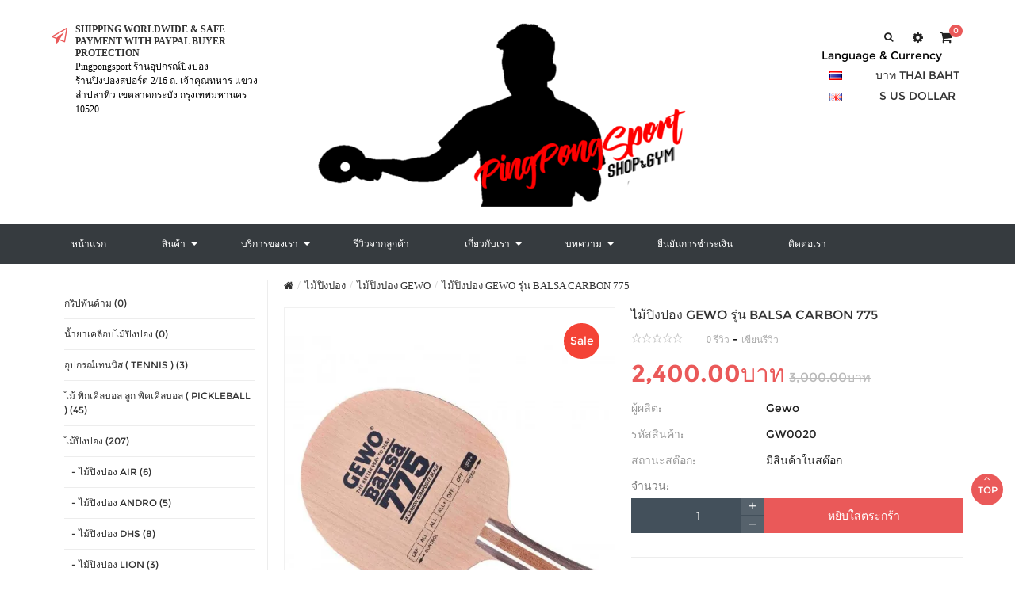

--- FILE ---
content_type: text/html; charset=utf-8
request_url: https://www.pingpongsport.com/%E0%B9%84%E0%B8%A1%E0%B9%89%E0%B8%9B%E0%B8%B4%E0%B8%87%E0%B8%9B%E0%B8%AD%E0%B8%87/%E0%B9%84%E0%B8%A1%E0%B9%89%E0%B8%9B%E0%B8%B4%E0%B8%87%E0%B8%9B%E0%B8%AD%E0%B8%87-gewo/%E0%B9%84%E0%B8%A1%E0%B9%89%E0%B8%9B%E0%B8%B4%E0%B8%87%E0%B8%9B%E0%B8%AD%E0%B8%87-gewo-%E0%B8%A3%E0%B8%B8%E0%B9%88%E0%B8%99-balsa-carbon-775
body_size: 15541
content:


<!DOCTYPE html><!--[if IE]><![endif]--><!--[if IE 8 ]><html dir="ltr" lang="th" class="ie8"><![endif]--><!--[if IE 9 ]><html dir="ltr" lang="th" class="ie9"><![endif]--><!--[if (gt IE 9)|!(IE)]><!-->
<html dir="ltr" class="ltr" lang="th" hreflang="th"><!--<![endif]--><head><meta charset="utf-8"><meta name="viewport" content="width=device-width, initial-scale=1"><meta name="wot-verification" content="aac57178ad2b5a1a7fcc"/><title>ไม้ปิงปอง GEWO รุ่น BALSA CARBON 775</title><link rel="stylesheet" href="https://cdnjs.cloudflare.com/ajax/libs/material-design-iconic-font/2.2.0/css/material-design-iconic-font.min.css"><base href="/" /><meta name="description" content="Gewo Balsa Carbon เป็นไม้บุก ที่น้ำหนักเบา ผลิตด้วยเทคโนโลยีขั้นสูง ทำให้ไม้ปิงปองรุ่นนี้สามารถดึงพลัง และความเร็วได้ออกมาตามที่คุณต้องการ ในขณะที่ยังสามารถควบคุมทิศทางได้อย่างยอดเยี่ยม ทำให้ไม้ตัวนี้มีความสมบูรณ์แบบทั้งในเรื่องของการบุก และบล็อก" /><meta name="keywords" content= "ไม้ปิงปอง, ปิงปอง, ไม้ปิงปอง GEWO, ไม้ปิงปอง GEWO รุ่น Balsa Carbon 775" /><meta http-equiv="X-UA-Compatible" content="IE=edge"><link href="https://www.pingpongsport.com/ไม้ปิงปอง-gewo-รุ่น-balsa-carbon-775" rel="canonical" /><link href="image/catalog/NewVersion/sticker.png" rel="icon" /><link href="catalog/view/theme/pav_krstore/stylesheet/stylesheet.css" rel="stylesheet" /><link href="catalog/view/javascript/font-awesome/css/font-awesome.min.css" rel="stylesheet" /><link href="catalog/view/javascript/jquery/magnific/magnific-popup.css" rel="stylesheet" /><link href="catalog/view/javascript/jquery/owl-carousel/owl.carousel.css" rel="stylesheet" /><link href="catalog/view/theme/pav_krstore/stylesheet/fonts.css" rel="stylesheet" /><link href="cache/5f2cb5a23d2840fb0ff5c817db83667d.css" rel="stylesheet" /><script type="text/javascript" src="catalog/view/javascript/jquery/jquery-2.1.1.min.js"></script><script type="text/javascript" src="catalog/view/javascript/jquery/magnific/jquery.magnific-popup.min.js"></script><script type="text/javascript" src="catalog/view/javascript/bootstrap/js/bootstrap.min.js"></script><script type="text/javascript" src="catalog/view/javascript/common.js"></script><script type="text/javascript" src="catalog/view/theme/pav_krstore/javascript/common.js"></script><script type="text/javascript" src="catalog/view/javascript/jquery/owl-carousel/owl.carousel.min.js"></script><script type="text/javascript" src="cache/d9af7e8f8e9fa1a2652d02ea4a3e09bc.js"></script><!-- FONT --><!-- FONT --><!-- Google Tag Manager --><script>(function(w,d,s,l,i){w[l]=w[l]||[];w[l].push({'gtm.start':
new Date().getTime(),event:'gtm.js'});var f=d.getElementsByTagName(s)[0],j=d.createElement(s),dl=l!='dataLayer'?'&l='+l:'';j.async=true;j.src=
'https://www.googletagmanager.com/gtm.js?id='+i+dl;f.parentNode.insertBefore(j,f);
})(window,document,'script','dataLayer','GTM-TT8BC8W');</script><!-- End Google Tag Manager --><!-- Facebook Pixel Code --><script>
 !function(f,b,e,v,n,t,s)
 {if(f.fbq)return;n=f.fbq=function(){n.callMethod?
 n.callMethod.apply(n,arguments):n.queue.push(arguments)};
 if(!f._fbq)f._fbq=n;n.push=n;n.loaded=!0;n.version='2.0';
 n.queue=[];t=b.createElement(e);t.async=!0;
 t.src=v;s=b.getElementsByTagName(e)[0];
 s.parentNode.insertBefore(t,s)}(window, document,'script', 'https://connect.facebook.net/en_US/fbevents.js');
 fbq('init', '264792914570830');
 fbq('track', 'PageView');
</script><noscript><img height="1" width="1" style="display:none"
 src="https://www.facebook.com/tr?id=264792914570830&ev=PageView&noscript=1"
/></noscript><!-- End Facebook Pixel Code --><!-- Facebook Pixel Code --><script>
 !function(f,b,e,v,n,t,s)
 {if(f.fbq)return;n=f.fbq=function(){n.callMethod?
 n.callMethod.apply(n,arguments):n.queue.push(arguments)};
 if(!f._fbq)f._fbq=n;n.push=n;n.loaded=!0;n.version='2.0';
 n.queue=[];t=b.createElement(e);t.async=!0;
 t.src=v;s=b.getElementsByTagName(e)[0];
 s.parentNode.insertBefore(t,s)}(window, document,'script', 'https://connect.facebook.net/en_US/fbevents.js');
 fbq('init', '1849384592018266');
 fbq('track', 'PageView');
</script><noscript><img height="1" width="1" style="display:none"
 src="https://www.facebook.com/tr?id=1849384592018266&ev=PageView&noscript=1"
/></noscript><!-- End Facebook Pixel Code --><!--tmd blod--><link href="index.php?route=tmd/blogthemecss" rel="stylesheet"/><link href="catalog/view/theme/default/stylesheet/tmdlatestblog.css" rel="stylesheet"><!--tmd blod--></head><body class="product-product-528 page-product"><!-- Google Tag Manager (noscript) --><noscript><iframe src="https://www.googletagmanager.com/ns.html?id=GTM-TT8BC8W"
height="0" width="0" style="display:none;visibility:hidden"></iframe></noscript><!-- End Google Tag Manager (noscript) --><div class="row-offcanvas row-offcanvas-left layout-"><header class="header-v1 bg-white clearfix"><div itemscope itemtype="http://schema.org/LocalBusiness" class="container"><div class="row"><div id="icon-box-header" class="col-lg-3 col-md-3 col-sm-3 hidden-xs"><div class="feature-box clearfix feature-box-v1 feature-box-left "><div class="fbox-icon"><i class="fa fa fa-paper-plane-o"></i></div><div class="fbox-body"><h4>Shipping Worldwide &amp; Safe Payment With Paypal Buyer Protection</h4><p><span itemprop="name">Pingpongsport ร้านอุปกรณ์ปิงปอง</span></p><p><span itemprop="address">ร้านปิงปองสปอร์ต 2/16 ถ. เจ้าคุณทหาร แขวงลำปลาทิว เขตลาดกระบัง กรุงเทพมหานคร 10520</span></p></div></div></div><div id="logo" class="col-lg-6 col-md-6 col-sm-6 col-xs-6"><a href="https://www.pingpongsport.com/"><img itemprop="image" src="image/catalog/NewVersion/logo-new-version-2.png" title="ร้านปิงปองสปอร์ต ขายอุปกรณ์ปิงปอง ไม้ปิงปอง ลูกปิงปอง ยางปิงปอง" alt="ร้านปิงปองสปอร์ต ขายอุปกรณ์ปิงปอง ไม้ปิงปอง ลูกปิงปอง ยางปิงปอง" class="img-responsive" width="484" height="242" /></a></div><div id="search" class="search col-lg-1 col-md-1 hidden-sm hidden-xs"><div class="input-group clearfix"><input type="text" name="search" value="" placeholder="ค้นหา" class="form-control radius-2x pull-right" /><button type="button" class="btn btn-default pull-right"><i class="fa fa-search"></i></button></div></div><div id="setting" class="dropdown col-lg-1 col-md-1"><div class="dropdown-toggle text-center" data-toggle="dropdown"><i class="fa fa-cog"></i></div><ul class="dropdown-menu box-setting"><li class="account"><ul><li><a href="https://www.pingpongsport.com/account"><i class="zmdi zmdi-account"></i> บัญชีผู้ใช้</a></li><li><a href="https://www.pingpongsport.com/wishlist"><i class="fa fa-heart"></i><span id="wishlist-total">รายการโปรด (0)</span></a></li><li><a href="https://www.pingpongsport.com/cart"><i class="zmdi zmdi-shopping-basket"></i> ตระกร้าสินค้า</a></li><li><a href="https://www.pingpongsport.com/checkout"><i class="fa fa-check"></i> สั่งซื้อ</a></li><li class="logout"><a href="https://www.pingpongsport.com/login"><i class="fa fa-key"></i> เข้าสู่ระบบ</a></li><li><a href="https://www.pingpongsport.com/register"><i class="fa fa-pencil"></i> ลงทะเบียน</a></li></ul></li></ul></div><div id="cart-top" class="col-lg-1 col-md-1"><div id="cart" class="dropdown clearfix"><div data-toggle="dropdown" data-loading-text="กำลังโหลดข้อมูล..." class="dropdown-toggle text-center"><i class="icon-cart fa fa-shopping-cart"></i><span id="cart-total">
0 </span></div><ul class="dropdown-menu bg-white"><li><p class="text-center">ยังไม่มีสินค้าในตระกร้า!</p></li></ul></div></div></div><div id="language" align="center">Language & Currency<br><table class="New-language"><td class="language"><form action="https://www.pingpongsport.com/index.php?route=common/language/language" method="post" enctype="multipart/form-data" id="form-language"><div class="btn-group dropdown"><ul class="clearfix"><li><button class="language-select btn-link btn-block" type="button" name="th" ><img src="catalog/language/th/th.png" alt="Thai" title="Thai" width="16" height="11" /></button></li><li><button class="language-select btn-link btn-block" type="button" name="en-gb" ><img src="catalog/language/en-gb/en-gb.png" alt="English" title="English" width="16" height="11" /></button></li></ul></div><input type="hidden" name="code" value="" /><input type="hidden" name="redirect" value="https://www.pingpongsport.com/ไม้ปิงปอง/ไม้ปิงปอง-gewo/ไม้ปิงปอง-gewo-รุ่น-balsa-carbon-775?_route_=ไม้ปิงปอง/ไม้ปิงปอง-gewo/ไม้ปิงปอง-gewo-รุ่น-balsa-carbon-775" /></form></td><td class="currency"><form action="https://www.pingpongsport.com/index.php?route=common/currency/currency" method="post" enctype="multipart/form-data" id="form-currency"><div class="btn-group"><ul class="clearfix"><li><button class="currency-select btn btn-link btn-block" type="button" name="THB">บาท Thai BAHT</button></li><li><button class="currency-select btn btn-link btn-block" type="button" name="USD">$ US Dollar</button></li></ul></div><input type="hidden" name="code" value="" /><input type="hidden" name="redirect" value="https://www.pingpongsport.com/ไม้ปิงปอง/ไม้ปิงปอง-gewo/ไม้ปิงปอง-gewo-รุ่น-balsa-carbon-775" /></form></td></table></div></div><div id="group-menu"><div class="container"><div class="row"><div class="bo-mainmenu"><nav id="pav-megamenu" class="navbar"><div class="navbar-header"><button data-toggle="offcanvas" class="btn btn-primary canvas-menu hidden-lg hidden-md" type="button"><i class="fa fa-bars"></i></button></div><div class="collapse navbar-collapse" id="bs-megamenu"><ul class="nav navbar-nav megamenu"><li class="home" ><a href="https://www.pingpongsport.com/"><span class="menu-title">หน้าแรก</span></a></li><li class="parent dropdown aligned-left" ><a class="dropdown-toggle" data-toggle="dropdown" href="https://www.pingpongsport.com/"><span class="menu-title">สินค้า</span><b class="caret"></b></a><div class="dropdown-menu level1" ><div class="dropdown-menu-inner"><div class="row"><div class="mega-col col-xs-12 col-sm-12 col-md-12" data-type="menu" ><div class="mega-col-inner"><ul><li class="parent dropdown-submenu " ><a class="dropdown-toggle" data-toggle="dropdown" href="https://www.pingpongsport.com/ไม้ปิงปอง"><span class="menu-title">ไม้ปิงปอง</span><b class="caret"></b></a><div class="dropdown-menu level2" ><div class="dropdown-menu-inner"><div class="row"><div class="mega-col col-xs-12 col-sm-12 col-md-12" data-type="menu" ><div class="mega-col-inner"><ul><li class=" " ><a href="https://www.pingpongsport.com/ไม้ปิงปอง/ไม้ปิงปอง-air"><span class="menu-title">AIR</span></a></li><li class=" " ><a href="https://www.pingpongsport.com/ไม้ปิงปอง/ไม้ปิงปอง-andro"><span class="menu-title">Andro</span></a></li><li class=" " ><a href="https://www.pingpongsport.com/ไม้ปิงปอง/ไม้ปิงปอง-pph"><span class="menu-title">AQUA ( PPH )</span></a></li><li class=" " ><a href="https://www.pingpongsport.com/ไม้ปิงปอง/ไม้ปิงปอง-dhs"><span class="menu-title">DHS</span></a></li><li class=" " ><a href="https://www.pingpongsport.com/ไม้ปิงปอง/ไม้ปิงปอง-dr-neubauer"><span class="menu-title">Dr.Neubauer</span></a></li><li class=" " ><a href="https://www.pingpongsport.com/ไม้ปิงปอง/ไม้ปิงปอง-gambler"><span class="menu-title">GAMBLER</span></a></li><li class=" " ><a href="https://www.pingpongsport.com/ไม้ปิงปอง/ไม้ปิงปอง-gewo"><span class="menu-title">GEWO</span></a></li><li class=" " ><a href="https://www.pingpongsport.com/ไม้ปิงปอง/ไม้ปิงปอง-hallmark"><span class="menu-title">HALLMARK</span></a></li><li class=" " ><a href="https://www.pingpongsport.com/ไม้ปิงปอง/ไม้ปิงปอง-darker"><span class="menu-title">Darker</span></a></li><li class=" " ><a href="https://www.pingpongsport.com/ไม้ปิงปอง/ไม้ปิงปอง-kokutaku"><span class="menu-title">KOKUTAKU</span></a></li><li class=" " ><a href="https://www.pingpongsport.com/ไม้ปิงปอง/ไม้ปิงปอง-lion"><span class="menu-title">LION</span></a></li><li class=" " ><a href="https://www.pingpongsport.com/ไม้ปิงปอง/ไม้ปิงปอง-loki"><span class="menu-title">LOKI</span></a></li><li class=" " ><a href="https://www.pingpongsport.com/ไม้ปิงปอง/ไม้ปิงปอง-mizuno"><span class="menu-title">MIZUNO</span></a></li><li class=" " ><a href="https://www.pingpongsport.com/ไม้ปิงปอง/ไม้ปิงปอง-nittaku"><span class="menu-title">Nittaku</span></a></li><li class=" " ><a href="https://www.pingpongsport.com/ไม้ปิงปอง/ไม้ปิงปอง-nexy"><span class="menu-title">NEXY</span></a></li><li class=" " ><a href="https://www.pingpongsport.com/ไม้ปิงปอง/ไม้ปิงปอง-neottec"><span class="menu-title">NEOTTEC</span></a></li><li class=" " ><a href="https://www.pingpongsport.com/ไม้ปิงปอง/ไม้ปิงปอง-palio"><span class="menu-title">PALIO</span></a></li><li class=" " ><a href="https://www.pingpongsport.com/ไม้ปิงปอง/ไม้ปิงปอง-reactor"><span class="menu-title">REACTOR</span></a></li><li class=" " ><a href="https://www.pingpongsport.com/ไม้ปิงปอง/ไม้ปิงปอง-sanwei"><span class="menu-title">SANWEI</span></a></li><li class=" " ><a href="https://www.pingpongsport.com/ไม้ปิงปอง/ไม้ปิงปอง-sauer--troger"><span class="menu-title">SAUER &amp; TROGER</span></a></li><li class=" " ><a href="https://www.pingpongsport.com/ไม้ปิงปอง/ไม้ปิงปอง-spinlord"><span class="menu-title">SPINLORD</span></a></li><li class=" " ><a href="https://www.pingpongsport.com/ไม้ปิงปอง/ไม้ปิงปอง-stiga"><span class="menu-title">STIGA</span></a></li><li class=" " ><a href="https://www.pingpongsport.com/ไม้ปิงปอง/ไม้ปิงปอง-tibhar"><span class="menu-title">Tibhar</span></a></li><li class=" " ><a href="https://www.pingpongsport.com/ไม้ปิงปอง/ไม้ปิงปอง-tmount"><span class="menu-title">TMOUNT</span></a></li><li class=" " ><a href="https://www.pingpongsport.com/ไม้ปิงปอง/ไม้ปิงปอง-tsp"><span class="menu-title">TSP</span></a></li><li class=" " ><a href="https://www.pingpongsport.com/ไม้ปิงปอง/ไม้ปิงปอง-tuttle"><span class="menu-title">TUTTLE</span></a></li><li class=" " ><a href="https://www.pingpongsport.com/ไม้ปิงปอง/ไม้ปิงปอง-wpm"><span class="menu-title">WPM</span></a></li><li class=" " ><a href="https://www.pingpongsport.com/ไม้ปิงปอง/ไม้ปิงปอง-xvt"><span class="menu-title">XVT</span></a></li><li class=" " ><a href="https://www.pingpongsport.com/ไม้ปิงปอง/ไม้ปิงปอง-xiom"><span class="menu-title">XIOM</span></a></li><li class=" " ><a href="https://www.pingpongsport.com/ไม้ปิงปอง/ไม้ปิงปอง-yasaka"><span class="menu-title">YASAKA</span></a></li><li class=" " ><a href="https://www.pingpongsport.com/ไม้ปิงปอง/ไม้ปิงปองยี่ห้ออื่นๆ"><span class="menu-title">ไม้ปิงปอง รุ่นเก่า/สะสม</span></a></li><li class=" " ><a href="https://www.pingpongsport.com/ไม้ปิงปอง/ไม้ปิงปอง-donic"><span class="menu-title">ไม้ปิงปอง Donic</span></a></li></ul></div></div></div></div></div></li><li class="parent dropdown-submenu " ><a class="dropdown-toggle" data-toggle="dropdown" href="https://www.pingpongsport.com/ยางปิงปอง"><span class="menu-title">ยางปิงปอง</span><b class="caret"></b></a><div class="dropdown-menu level2" ><div class="dropdown-menu-inner"><div class="row"><div class="mega-col col-xs-12 col-sm-12 col-md-12" data-type="menu" ><div class="mega-col-inner"><ul><li class="parent dropdown-submenu " ><a class="dropdown-toggle" data-toggle="dropdown" href="https://www.pingpongsport.com/ยางปิงปอง/ยางเรียบ"><span class="menu-title">ยางเรียบ</span><b class="caret"></b></a><div class="dropdown-menu level3" ><div class="dropdown-menu-inner"><div class="row"><div class="mega-col col-xs-12 col-sm-12 col-md-12" data-type="menu" ><div class="mega-col-inner"><ul><li class=" " ><a href="https://www.pingpongsport.com/ยางเรียบ/ยางปิงปองเรียบ-air"><span class="menu-title">AIR</span></a></li><li class=" " ><a href="https://www.pingpongsport.com/ยางเรียบ/ยางปิงปองเรียบ-butterfly"><span class="menu-title">BUTTERFLY</span></a></li><li class=" " ><a href="https://www.pingpongsport.com/ยางเรียบ/ยางปิงปองเรียบ-dhs"><span class="menu-icon" style="background:url('image/catalog/Manufacture/DHS.jpg') no-repeat;"><span class="menu-title">DHS</span></span></a></li><li class=" " ><a href="https://www.pingpongsport.com/ยางเรียบ/ยางปิงปองเรียบ-dr-neubauer"><span class="menu-title">DR.NEUBAUER</span></a></li><li class=" " ><a href="https://www.pingpongsport.com/ยางเรียบ/ยางปิงปอง-friendship-729"><span class="menu-title">FRIENDSHIP 729</span></a></li><li class=" " ><a href="https://www.pingpongsport.com/ยางเรียบ/ยางปิงปองเรียบ-gambler"><span class="menu-title">GAMBLER</span></a></li><li class=" " ><a href="https://www.pingpongsport.com/ยางเรียบ/ยางปิงปองเรียบ-gewo"><span class="menu-title">GEWO</span></a></li><li class=" " ><a href="https://www.pingpongsport.com/ยางเรียบ/ยางปิงปองเรียบ-hallmark"><span class="menu-title">HALLMARK</span></a></li><li class=" " ><a href="https://www.pingpongsport.com/ยางเรียบ/ยางปิงปองเรียบ-kokutaku"><span class="menu-title">KOKUTAKU</span></a></li><li class=" " ><a href="https://www.pingpongsport.com/ยางเรียบ/ยางปิงปองเรียบ-reactor"><span class="menu-title">REACTOR</span></a></li><li class=" " ><a href="https://www.pingpongsport.com/ยางเรียบ/ยางปิงปองเรียบ-Sanwei"><span class="menu-title">SANWEI</span></a></li><li class=" " ><a href="https://www.pingpongsport.com/ยางเรียบ/ยางปิงปองเรียบ-stiga"><span class="menu-title">STIGA</span></a></li><li class=" " ><a href="https://www.pingpongsport.com/ยางเรียบ/ยางปิงปอง-sword"><span class="menu-title">SWORD</span></a></li><li class=" " ><a href="https://www.pingpongsport.com/ยางเรียบ/ยางปิงปอง-tibhar-ยางเรียบ"><span class="menu-title">TIBHAR</span></a></li><li class=" " ><a href="https://www.pingpongsport.com/ยางเรียบ/ยางปิงปองเรียบ-tuttle"><span class="menu-title">TUTTLE</span></a></li><li class=" " ><a href="https://www.pingpongsport.com/ยางเรียบ/ยางปิงปองเรียบ-xiom"><span class="menu-title">XIOM</span></a></li><li class=" " ><a href="https://www.pingpongsport.com/ยางเรียบ/ยางปิงปอง-yasaka-ยางเรียบ"><span class="menu-title">YASAKA</span></a></li><li class=" " ><a href="https://www.pingpongsport.com/ยางเรียบ/ยางปิงปอง-loki-ยางเรียบ"><span class="menu-title">LOKI</span></a></li><li class=" " ><a href="https://www.pingpongsport.com/ยางเรียบ/ยางปิงปอง-nexy-ยางเรียบ"><span class="menu-title">NEXY</span></a></li><li class=" " ><a href="https://www.pingpongsport.com/ยางเรียบ/ยางปิงปอง-neottec-ยางเรียบ"><span class="menu-title">NEOTTEC</span></a></li><li class=" " ><a href="https://www.pingpongsport.com/ยางเรียบ/ยางปิงปอง-nittaku-ยางเรียบ"><span class="menu-title">NITTAKU</span></a></li><li class=" " ><a href="https://www.pingpongsport.com/ยางเรียบ/ยางปิงปอง-yinhe"><span class="menu-title">YINHE</span></a></li><li class=" " ><a href="https://www.pingpongsport.com/ยางเรียบ/ยางปิงปองเรียบ-donic"><span class="menu-title">DONIC</span></a></li></ul></div></div></div></div></div></li><li class="parent dropdown-submenu " ><a class="dropdown-toggle" data-toggle="dropdown" href="https://www.pingpongsport.com/ยางปิงปอง/ยางเม็ดสั้น"><span class="menu-title">ยางเม็ดสั้น</span><b class="caret"></b></a><div class="dropdown-menu level3" ><div class="dropdown-menu-inner"><div class="row"><div class="mega-col col-xs-12 col-sm-12 col-md-12" data-type="menu" ><div class="mega-col-inner"><ul><li class=" " ><a href="https://www.pingpongsport.com/ยางเม็ดสั้น/ยางเม็ดสั้น-air"><span class="menu-title">AIR</span></a></li><li class=" " ><a href="https://www.pingpongsport.com/ยางเม็ดสั้น/ยางปิงปอง-dhs-ยางเม็ดสั้น-"><span class="menu-title">DHS</span></a></li><li class=" " ><a href="https://www.pingpongsport.com/ยางเม็ดสั้น/ยางเม็ดสั้น-dr-neubauer"><span class="menu-title">DR.NEUBAUER</span></a></li><li class=" " ><a href="https://www.pingpongsport.com/ยางเม็ดสั้น/ยางเม็ดสั้น-hallmark"><span class="menu-title">HALLMARK</span></a></li><li class=" " ><a href="https://www.pingpongsport.com/ยางเม็ดสั้น/ยางเม็ดสั้น-kokutaku"><span class="menu-title">KOKUTAKU</span></a></li><li class=" " ><a href="https://www.pingpongsport.com/ยางเม็ดสั้น/ยางปิงปอง-loki-ยางเม็ดสั้น"><span class="menu-title">LOKI</span></a></li><li class=" " ><a href="https://www.pingpongsport.com/ยางเม็ดสั้น/ยางปิงปอง-nittaku-ยางเม็ดสั้น"><span class="menu-title">NITTAKU</span></a></li><li class=" " ><a href="https://www.pingpongsport.com/ยางเม็ดสั้น/ยางเม็ดสั้น-sanwei"><span class="menu-title">SANWEI</span></a></li><li class=" " ><a href="https://www.pingpongsport.com/ยางเม็ดสั้น/ยางเม็ดสั้น-spinlord"><span class="menu-title">SPINLORD</span></a></li><li class=" " ><a href="https://www.pingpongsport.com/ยางเม็ดสั้น/ยางเม็ดสั้น-tuttle"><span class="menu-title">TUTTLE</span></a></li><li class=" " ><a href="https://www.pingpongsport.com/ยางเม็ดสั้น/ยางปิงปอง-lion-ยางเม็ดสั้น"><span class="menu-title">LION</span></a></li></ul></div></div></div></div></div></li><li class="parent dropdown-submenu " ><a class="dropdown-toggle" data-toggle="dropdown" href="https://www.pingpongsport.com/ยางปิงปอง/ยางเม็ดยาว"><span class="menu-title">ยางเม็ดยาว</span><b class="caret"></b></a><div class="dropdown-menu level3" ><div class="dropdown-menu-inner"><div class="row"><div class="mega-col col-xs-12 col-sm-12 col-md-12" data-type="menu" ><div class="mega-col-inner"><ul><li class=" " ><a href="https://www.pingpongsport.com/ยางเม็ดยาว/ยางเม็ดยาว-AIR"><span class="menu-title">AIR</span></a></li><li class=" " ><a href="https://www.pingpongsport.com/ยางเม็ดยาว/ยางเม็ดยาว-dr-neubauer"><span class="menu-title">DR.NEUBAUER</span></a></li><li class=" " ><a href="https://www.pingpongsport.com/ยางเม็ดยาว/ยางเม็ดยาว-hallmark"><span class="menu-title">HALLMARK</span></a></li><li class=" " ><a href="https://www.pingpongsport.com/ยางเม็ดยาว/ยางเม็ดยาว-kokutaku"><span class="menu-title">KOKUTAKU</span></a></li><li class=" " ><a href="https://www.pingpongsport.com/ยางเม็ดยาว/ยางปิงปอง-loki-ยางเม็ดยาว"><span class="menu-title">LOKI</span></a></li><li class=" " ><a href="https://www.pingpongsport.com/ยางเม็ดยาว/ยางปิงปอง-lion-ยางเม็ดยาว"><span class="menu-title">LION</span></a></li><li class=" " ><a href="https://www.pingpongsport.com/ยางเม็ดยาว/ยางเม็ดยาว-sanwei"><span class="menu-title">SANWEI</span></a></li><li class=" " ><a href="https://www.pingpongsport.com/ยางเม็ดยาว/ยางเม็ดยาว-sauer-troger"><span class="menu-title">SAUER &amp; TROGER</span></a></li><li class=" " ><a href="https://www.pingpongsport.com/ยางเม็ดยาว/ยางเม็ดยาว-spinlord"><span class="menu-title">SPINLORD</span></a></li><li class=" " ><a href="https://www.pingpongsport.com/ยางเม็ดยาว/ยางเม็ดยาว-stiga"><span class="menu-title">STIGA</span></a></li><li class=" " ><a href="https://www.pingpongsport.com/ยางเม็ดยาว/ยางเม็ดยาว-tuttle"><span class="menu-title">TUTTLE</span></a></li><li class=" " ><a href="https://www.pingpongsport.com/ยางเม็ดยาว/ยางปิงปอง-meteor-ยางเม็ดยาว-"><span class="menu-title">Meteor</span></a></li><li class=" " ><a href="https://www.pingpongsport.com/ยางเม็ดยาว/ยางเม็ดยาว-sauer-troger"><span class="menu-title">Sauer &amp; Troger</span></a></li><li class=" " ><a href="https://www.pingpongsport.com/ยางเม็ดยาว/ยางเม็ดยาว-yinhe"><span class="menu-title">YINHE</span></a></li><li class=" " ><a href="https://www.pingpongsport.com/ยางเม็ดยาว/ยางปิงปอง-sauer--troger-ยางเม็ดยาว-"><span class="menu-title">ยางปิงปอง Sauer &amp; Troger ( ยางเม็ดยาว )</span></a></li></ul></div></div></div></div></div></li><li class="parent dropdown-submenu " ><a class="dropdown-toggle" data-toggle="dropdown" href="https://www.pingpongsport.com/ยางปิงปอง/ยางเม็ดกึ่ง"><span class="menu-title">ยางเม็ดกึ่ง</span><b class="caret"></b></a><div class="dropdown-menu level3" ><div class="dropdown-menu-inner"><div class="row"><div class="mega-col col-xs-12 col-sm-12 col-md-12" data-type="menu" ><div class="mega-col-inner"><ul><li class=" " ><a href="https://www.pingpongsport.com/ยางเม็ดกึ่ง/ยางเม็ดกึ่ง-air"><span class="menu-title">AIR</span></a></li><li class=" " ><a href="https://www.pingpongsport.com/ยางเม็ดกึ่ง/ยางเม็ดกึ่ง-DR-NEUBAUER"><span class="menu-title">DR.NEUBAUER</span></a></li><li class=" " ><a href="https://www.pingpongsport.com/ยางเม็ดกึ่ง/ยางเม็ดกึ่ง-kokutaku"><span class="menu-title">KOKUTAKU</span></a></li><li class=" " ><a href="https://www.pingpongsport.com/ยางเม็ดกึ่ง/ยางเม็ดกึ่ง-spinlord"><span class="menu-title">SPINLORD</span></a></li><li class=" " ><a href="https://www.pingpongsport.com/ยางเม็ดกึ่ง/ยางเม็ดกึ่ง-tuttle"><span class="menu-title">TUTTLE</span></a></li><li class=" " ><a href="https://www.pingpongsport.com/ยางเม็ดกึ่ง/ยางปิงปอง-lion-ยางเม็ดกึ่ง"><span class="menu-title">LION</span></a></li><li class=" " ><a href="https://www.pingpongsport.com/ยางเม็ดกึ่ง/ยางปิงปอง-loki-ยางเม็ดกึ่ง"><span class="menu-title">ยางปิงปอง LOKI (ยางเม็ดกึ่ง)</span></a></li></ul></div></div></div></div></div></li><li class="parent dropdown-submenu " ><a class="dropdown-toggle" data-toggle="dropdown" href="https://www.pingpongsport.com/ยางปิงปอง/ยางแอนตี้"><span class="menu-title">ยางแอนตี้</span><b class="caret"></b></a><div class="dropdown-menu level3" ><div class="dropdown-menu-inner"><div class="row"><div class="mega-col col-xs-12 col-sm-12 col-md-12" data-type="menu" ><div class="mega-col-inner"><ul><li class=" " ><a href="https://www.pingpongsport.com/ยางแอนตี้/ยางแอนตี้-der-materialspezialist"><span class="menu-title">Der Materialspezialist</span></a></li><li class=" " ><a href="https://www.pingpongsport.com/ยางแอนตี้/ยางปิงปอง-dr-neubauer-ยางแอนตี้"><span class="menu-title">DR.NEUBAUER</span></a></li><li class=" " ><a href="https://www.pingpongsport.com/ยางแอนตี้/ยางปิงปอง-spinlord-ยางแอนตี้"><span class="menu-title">SPINLORD</span></a></li><li class=" " ><a href="https://www.pingpongsport.com/ยางแอนตี้/ยางปิงปอง-lion-ยางแอนตี้"><span class="menu-title">LION</span></a></li><li class=" " ><a href="https://www.pingpongsport.com/ยางแอนตี้/ยางปิงปอง-hallmark-ยางแอนตี้"><span class="menu-title">HALLMARK</span></a></li></ul></div></div></div></div></div></li><li class="parent dropdown-submenu " ><a class="dropdown-toggle" data-toggle="dropdown" href="https://www.pingpongsport.com/ยางปิงปอง/ยางปิงปองสีพิเศษ"><span class="menu-title">ยางสีพิเศษ</span><b class="caret"></b></a><div class="dropdown-menu level3" ><div class="dropdown-menu-inner"><div class="row"><div class="mega-col col-xs-12 col-sm-12 col-md-12" data-type="menu" ><div class="mega-col-inner"><ul><li class=" " ><a href="https://www.pingpongsport.com/ยางปิงปองสีพิเศษ/ยางปิงปอง-สีพิเศษ-ยางเรียบ"><span class="menu-title">ยางเรียบ สีพิเศษ</span></a></li><li class=" " ><a href="https://www.pingpongsport.com/ยางปิงปองสีพิเศษ/ยางปิงปอง-ยางเม็ดยาวสี"><span class="menu-title">ยางเม็ดยาว สีพิเศษ</span></a></li><li class=" " ><a href="https://www.pingpongsport.com/ยางปิงปองสีพิเศษ/ยางปิงปอง-สีพิเศษ-ยางเม็ดกึ่ง"><span class="menu-title">ยางเม็ดกึ่ง สีพิเศษ</span></a></li></ul></div></div></div></div></div></li><li class=" " ><a href="https://www.pingpongsport.com/ยางปิงปอง/ยางปิงปอง-แพ็กคู่-ราคาพิเศษ"><span class="menu-title">ยางปิงปอง แพ็กคู่ ราคาพิเศษ</span></a></li></ul></div></div></div></div></div></li><li class="parent dropdown-submenu " ><a class="dropdown-toggle" data-toggle="dropdown" href="https://www.pingpongsport.com/ไม้ปิงปองประกอบจัดชุด"><span class="menu-title">ไม้ปิงปองประกอบจัดชุด</span><b class="caret"></b></a><div class="dropdown-menu level2" ><div class="dropdown-menu-inner"><div class="row"><div class="mega-col col-xs-12 col-sm-12 col-md-12" data-type="menu" ><div class="mega-col-inner"><ul><li class=" " ><a href="https://www.pingpongsport.com/ไม้ปิงปองประกอบจัดชุด/ไม้ปิงปองประกอบจัดชุด-500-700-บาท"><span class="menu-title">ไม้ปิงปองประกอบจัดชุด 500 - 750 บาท</span></a></li><li class=" " ><a href="https://www.pingpongsport.com/ไม้ปิงปองประกอบจัดชุด/ไม้ปิงปองประกอบจัดชุด-751-1000-บาท"><span class="menu-title">ไม้ปิงปองประกอบจัดชุด 751 - 1000 บาท</span></a></li><li class=" " ><a href="https://www.pingpongsport.com/ไม้ปิงปองประกอบจัดชุด/ไม้ปิงปองประกอบจัดชุด-1001-1500-บาท"><span class="menu-title">ไม้ปิงปองประกอบจัดชุด 1001 - 1500 บาท</span></a></li><li class=" " ><a href="https://www.pingpongsport.com/ไม้ปิงปองประกอบจัดชุด/ไม้ปิงปองประกอบจัดชุด-1501-2000-บาท"><span class="menu-title">ไม้ปิงปองประกอบจัดชุด 1501 - 2000 บาท</span></a></li><li class=" " ><a href="https://www.pingpongsport.com/ไม้ปิงปองประกอบจัดชุด/ไม้ปิงปองประกอบจัดชุด-2001-2500-บาท"><span class="menu-title">ไม้ปิงปองประกอบจัดชุด 2001 - 2500 บาท</span></a></li><li class=" " ><a href="https://www.pingpongsport.com/ไม้ปิงปองประกอบจัดชุด/ไม้ปิงปองประกอบจัดชุด-2501-5000-บาท"><span class="menu-title">ไม้ปิงปองประกอบจัดชุด 2501 - 5000 บาท</span></a></li><li class=" " ><a href="https://www.pingpongsport.com/ไม้ปิงปองประกอบจัดชุด/ไม้ปิงปองประกอบ-ชุดนักกีฬามืออาชีพ"><span class="menu-title">ไม้ปิงปองประกอบ ชุดนักกีฬามืออาชีพ</span></a></li><li class=" " ><a href="https://www.pingpongsport.com/ไม้ปิงปองประกอบจัดชุด/ไม้ปิงปองประกอบจัดชุด-สำหรับ-สาวกไม้จีน"><span class="menu-title">ไม้ปิงปองประกอบจัดชุด สำหรับ สาวกไม้จีน</span></a></li><li class=" " ><a href="https://www.pingpongsport.com/ไม้ปิงปองประกอบจัดชุด/โปรโมชั่นไม้ปิงปองประกอบจัดชุด-ประจำเดือน"><span class="menu-title">โปรโมชั่นไม้ปิงปองประกอบจัดชุดประจำเดือน</span></a></li><li class="parent dropdown-submenu " ><a class="dropdown-toggle" data-toggle="dropdown" href="https://www.pingpongsport.com/ไม้ปิงปองประกอบจัดชุด/ไม้ปิงปองประกอบจัดชุดยางเม็ด-ยางแอนตี้"><span class="menu-title">ไม้ปิงปองประกอบจัดชุดยางเม็ด/ยางแอนตี้</span><b class="caret"></b></a><div class="dropdown-menu level3" ><div class="dropdown-menu-inner"><div class="row"><div class="mega-col col-xs-12 col-sm-12 col-md-12" data-type="menu" ><div class="mega-col-inner"><ul><li class=" " ><a href="https://www.pingpongsport.com/ไม้ปิงปองประกอบจัดชุดยางเม็ด-ยางแอนตี้/ไม้ประกอบยางเม็ดสั้น"><span class="menu-title">ไม้ประกอบยางเม็ดสั้น</span></a></li><li class=" " ><a href="https://www.pingpongsport.com/ไม้ปิงปองประกอบจัดชุดยางเม็ด-ยางแอนตี้/ไม้ประกอบยางเม็ดกึ่ง"><span class="menu-title">ไม้ประกอบยางเม็ดกึ่ง</span></a></li><li class=" " ><a href="https://www.pingpongsport.com/ไม้ปิงปองประกอบจัดชุดยางเม็ด-ยางแอนตี้/ไม้ประกอบยางเม็ดยาว"><span class="menu-title">ไม้ประกอบยางเม็ดยาว</span></a></li><li class=" " ><a href="https://www.pingpongsport.com/ไม้ปิงปองประกอบจัดชุดยางเม็ด-ยางแอนตี้/ไม้ประกอบยางแอนตี้"><span class="menu-title">ไม้ประกอบยางแอนตี้</span></a></li></ul></div></div></div></div></div></li><li class=" " ><a href="https://www.pingpongsport.com/ไม้ปิงปองประกอบจัดชุด/ไม้ปิงปองประกอบ-ยางสีพิเศษ"><span class="menu-title">ไม้ปิงปองประกอบ ยางสีพิเศษ</span></a></li></ul></div></div></div></div></div></li><li class="parent dropdown-submenu " ><a class="dropdown-toggle" data-toggle="dropdown" href="https://www.pingpongsport.com/ไม้ปิงปองสำเร็จรูป"><span class="menu-title">ไม้ปิงปองสำเร็จรูป</span><b class="caret"></b></a><div class="dropdown-menu level2" ><div class="dropdown-menu-inner"><div class="row"><div class="mega-col col-xs-12 col-sm-12 col-md-12" data-type="menu" ><div class="mega-col-inner"><ul><li class=" " ><a href="https://www.pingpongsport.com/ไม้ปิงปองสำเร็จรูป/ไม้ปิงปองสำเร็จรูป-ยี่ห้อ-butterfly"><span class="menu-title">Butterfly</span></a></li><li class=" " ><a href="https://www.pingpongsport.com/ไม้ปิงปองสำเร็จรูป/ไม้ปิงปองกึ่งสำเร็จรูป-sanwei"><span class="menu-title">SANWEI</span></a></li><li class=" " ><a href="https://www.pingpongsport.com/ไม้ปิงปองสำเร็จรูป/ไม้ปิงปองสำเร็จรูป-ยี่ห้อ-stiga"><span class="menu-title">Stiga</span></a></li><li class=" " ><a href="https://www.pingpongsport.com/ไม้ปิงปองสำเร็จรูป/ไม้ปิงปองสำเร็จรูป-gewo"><span class="menu-title">ไม้ปิงปองสำเร็จรูป GEWO</span></a></li><li class=" " ><a href="https://www.pingpongsport.com/ไม้ปิงปองสำเร็จรูป/ไม้ปิงปองกึ่งสำเร็จรูป-loki"><span class="menu-title">ไม้ปิงปองกึ่งสำเร็จรูป LOKI</span></a></li></ul></div></div></div></div></div></li><li class="parent dropdown-submenu " ><a class="dropdown-toggle" data-toggle="dropdown" href="https://www.pingpongsport.com/ลูกปิงปอง"><span class="menu-title">ลูกปิงปอง</span><b class="caret"></b></a><div class="dropdown-menu level2" ><div class="dropdown-menu-inner"><div class="row"><div class="mega-col col-xs-12 col-sm-12 col-md-12" data-type="menu" ><div class="mega-col-inner"><ul><li class=" " ><a href="https://www.pingpongsport.com/ลูกปิงปอง/ลูกปิงปองเซลูลอยด์-40-mm"><span class="menu-title">ลูกปิงปองเซลูลอยด์ 40 mm.</span></a></li><li class=" " ><a href="https://www.pingpongsport.com/ลูกปิงปอง/ลูกปิงปองพลาสติก-40-mm"><span class="menu-title">ลูกปิงปองพลาสติก 40 +</span></a></li></ul></div></div></div></div></div></li><li class=" " ><a href="https://www.pingpongsport.com/น้ำยาเคลือบไม้ปิงปอง"><span class="menu-title">น้ำยาเคลือบไม้ปิงปอง</span></a></li><li class="parent dropdown-submenu " ><a class="dropdown-toggle" data-toggle="dropdown" href="https://www.pingpongsport.com/accessories/กาวปิงปอง-หรือ-จูนเนอร์"><span class="menu-title">กาวปิงปอง / น้ำยาจูน</span><b class="caret"></b></a><div class="dropdown-menu level2" ><div class="dropdown-menu-inner"><div class="row"><div class="mega-col col-xs-12 col-sm-12 col-md-12" data-type="menu" ><div class="mega-col-inner"><ul><li class=" " ><a href="https://www.pingpongsport.com/กาวปิงปอง-หรือ-จูนเนอร์/กาวปิงปอง"><span class="menu-title">กาวปิงปอง</span></a></li><li class=" " ><a href="https://www.pingpongsport.com/กาวปิงปอง-หรือ-จูนเนอร์/น้ำยาจูน"><span class="menu-title">น้ำยาจูน</span></a></li></ul></div></div></div></div></div></li><li class="parent dropdown-submenu " ><a class="dropdown-toggle" data-toggle="dropdown" href="https://www.pingpongsport.com/promotion-or-clearance"><span class="menu-title">โปรโมชั่น / สินค้าล้างสต็อก</span><b class="caret"></b></a><div class="dropdown-menu level2" ><div class="dropdown-menu-inner"><div class="row"><div class="mega-col col-xs-12 col-sm-12 col-md-12" data-type="menu" ><div class="mega-col-inner"><ul><li class=" " ><a href="https://www.pingpongsport.com/promotion-or-clearance/promotion"><span class="menu-title">โปรโมชั่น</span></a></li><li class=" " ><a href="https://www.pingpongsport.com/promotion-or-clearance/clearance"><span class="menu-title">สินค้าล้างสต็อก</span></a></li></ul></div></div></div></div></div></li><li class="parent dropdown-submenu " ><a class="dropdown-toggle" data-toggle="dropdown" href="https://www.pingpongsport.com/accessories"><span class="menu-title">สินค้าเบ็ดเตล็ด</span><b class="caret"></b></a><div class="dropdown-menu level2" ><div class="dropdown-menu-inner"><div class="row"><div class="mega-col col-xs-12 col-sm-12 col-md-12" data-type="menu" ><div class="mega-col-inner"><ul><li class=" " ><a href="https://www.pingpongsport.com/accessories/ซองใส่ไม้ปิงปอง"><span class="menu-title">ซองใส่ไม้ปิงปอง</span></a></li><li class=" " ><a href="https://www.pingpongsport.com/accessories/เทปติดขอบไม้ปิงปองกันกระแทก"><span class="menu-title">เทปติดขอบไม้ปิงปองกันกระแทก</span></a></li><li class=" " ><a href="https://www.pingpongsport.com/accessories/bags"><span class="menu-title">กระเป๋า</span></a></li><li class=" " ><a href="https://www.pingpongsport.com/accessories/foam-cleaning-rubber"><span class="menu-title">น้ำยารักษาหน้ายางปิงปอง</span></a></li><li class=" " ><a href="https://www.pingpongsport.com/accessories/เครื่องยิงลูกปิงปอง"><span class="menu-title">เครื่องยิงลูกปิงปอง เน็ตกั้นลูก เน็ตปิงปอง รีเทิร์นบอร์ด</span></a></li><li class=" " ><a href="https://www.pingpongsport.com/accessories/เสื้อปิงปอง"><span class="menu-title">เสื้อปิงปอง</span></a></li></ul></div></div></div></div></div></li><li class="parent dropdown-submenu " ><a class="dropdown-toggle" data-toggle="dropdown" href="https://www.pingpongsport.com/accessories/shoes"><span class="menu-title">รองเท้ากีฬา</span><b class="caret"></b></a><div class="dropdown-menu level2" ><div class="dropdown-menu-inner"><div class="row"><div class="mega-col col-xs-12 col-sm-12 col-md-12" data-type="menu" ><div class="mega-col-inner"><ul><li class=" " ><a href="https://www.pingpongsport.com/shoes/running-shoes"><span class="menu-title">ถุงเท้าปิงปอง</span></a></li><li class=" " ><a href="https://www.pingpongsport.com/shoes/รองเท้าปิงปอง"><span class="menu-title">รองเท้าปิงปอง</span></a></li></ul></div></div></div></div></div></li><li class="parent dropdown-submenu " ><a class="dropdown-toggle" data-toggle="dropdown" href="https://www.pingpongsport.com/อุปกรณ์ปิงปองราคาส่ง"><span class="menu-title">อุปกรณ์ปิงปองราคาส่ง</span><b class="caret"></b></a><div class="dropdown-menu level2" ><div class="dropdown-menu-inner"><div class="row"><div class="mega-col col-xs-12 col-sm-12 col-md-12" data-type="menu" ><div class="mega-col-inner"><ul><li class=" " ><a href="ไม้ปิงปองเปล่า"><span class="menu-title">ไม้ปิงปองเปล่า</span></a></li><li class=" " ><a href="ยางปิงปองราคาส่ง"><span class="menu-title">ยางปิงปอง</span></a></li><li class=" " ><a href="ขายส่งลูกปิงปอง"><span class="menu-title">ลูกปิงปอง</span></a></li><li class=" " ><a href="https://www.pingpongsport.com/อุปกรณ์ปิงปองราคาส่ง/ไม้ปิงปองเปล่า"><span class="menu-title">ไม้ปิงปองเปล่า ราคาส่ง</span></a></li><li class=" " ><a href="https://www.pingpongsport.com/อุปกรณ์ปิงปองราคาส่ง/ยางปิงปองราคาส่ง"><span class="menu-title">ยางปิงปอง ราคาส่ง</span></a></li><li class=" " ><a href="https://www.pingpongsport.com/อุปกรณ์ปิงปองราคาส่ง/ขายส่งลูกปิงปอง"><span class="menu-title">ลูกปิงปอง ราคาส่ง</span></a></li></ul></div></div></div></div></div></li><li class=" " ><a href="https://www.pingpongsport.com/คอร์สสอนปิงปอง-เรียนปิงปอง"><span class="menu-title">คอร์สเรียนปิงปอง</span></a></li><li class="parent dropdown-submenu " ><a class="dropdown-toggle" data-toggle="dropdown" href="https://www.pingpongsport.com/โต๊ะปิงปอง"><span class="menu-title">โต๊ะปิงปอง</span><b class="caret"></b></a><div class="dropdown-menu level2" ><div class="dropdown-menu-inner"><div class="row"><div class="col-sm-12 mega-col" data-colwidth="12" data-type="menu" ><div class="mega-col-inner"><ul><li class=" " ><a href="https://www.pingpongsport.com/โต๊ะปิงปอง/โต๊ะปิงปอง-outdoor"><span class="menu-title">โต๊ะปิงปอง Outdoor</span></a></li><li class=" " ><a href="https://www.pingpongsport.com/โต๊ะปิงปอง/โต๊ะปิงปองจัดชุด"><span class="menu-title">โต๊ะปิงปอง Indoor</span></a></li><li class=" " ><a href="https://www.pingpongsport.com/โต๊ะปิงปอง/table-tennis-court-accessories"><span class="menu-title">อุปกรณ์อื่นๆ ที่ใช้ในสนามปิงปอง / ใช้กับโต๊ะปิงปอง</span></a></li></ul></div></div></div></li><li class="parent dropdown-submenu " ><a class="dropdown-toggle" data-toggle="dropdown" href="https://www.pingpongsport.com/แบดมินตัน"><span class="menu-title">แบดมินตัน</span><b class="caret"></b></a><div class="dropdown-menu level2" ><div class="dropdown-menu-inner"><div class="row"><div class="mega-col col-xs-12 col-sm-12 col-md-12" data-type="menu" ><div class="mega-col-inner"><ul><li class=" " ><a href="https://www.pingpongsport.com/แบดมินตัน/ไม้แบดมินตัน"><span class="menu-title">ไม้แบดมินตัน</span></a></li><li class=" " ><a href="https://www.pingpongsport.com/แบดมินตัน/ลูกแบดมินตัน"><span class="menu-title">ลูกแบดมินตัน</span></a></li></ul></div></div></div></div></div></li><li class="parent dropdown-submenu " ><a class="dropdown-toggle" data-toggle="dropdown" href="https://www.pingpongsport.com/พิกเคิลบอล-pickleball"><span class="menu-title">พิกเคิลบอล</span><b class="caret"></b></a><div class="dropdown-menu level2" ><div class="dropdown-menu-inner"><div class="row"><div class="mega-col col-xs-12 col-sm-12 col-md-12" data-type="menu" ><div class="mega-col-inner"><ul><li class="parent dropdown-submenu " ><a class="dropdown-toggle" data-toggle="dropdown" href="https://www.pingpongsport.com/พิกเคิลบอล-pickleball/ไม้-pickleball"><span class="menu-title">ไม้ Pickleball</span><b class="caret"></b></a><div class="dropdown-menu level3" ><div class="dropdown-menu-inner"><div class="row"><div class="mega-col col-xs-12 col-sm-12 col-md-12" data-type="menu" ><div class="mega-col-inner"><ul><li class=" " ><a href="https://www.pingpongsport.com/ไม้-pickleball/ไม้-pickleball-aqua"><span class="menu-title">ไม้ Pickleball Aqua</span></a></li><li class=" " ><a href="https://www.pingpongsport.com/ไม้-pickleball/ไม้-pickleball-arronax"><span class="menu-title">ไม้ Pickleball Arronax</span></a></li><li class=" " ><a href="https://www.pingpongsport.com/ไม้-pickleball/ไม้-pickleball-diadem"><span class="menu-title">ไม้ Pickleball Diadem</span></a></li><li class=" " ><a href="https://www.pingpongsport.com/ไม้-pickleball/ไม้-pickleball-insum"><span class="menu-title">ไม้ Pickleball Insum</span></a></li><li class=" " ><a href="https://www.pingpongsport.com/ไม้-pickleball/ไม้-pickleball-winpick"><span class="menu-title">ไม้ Pickleball Winpick</span></a></li></ul></div></div></div></div></div></li><li class="parent dropdown-submenu " ><a class="dropdown-toggle" data-toggle="dropdown" href="https://www.pingpongsport.com/พิกเคิลบอล-pickleball/ลูก-pickleball"><span class="menu-title">ลูก Pickleball</span><b class="caret"></b></a><div class="dropdown-menu level3" ><div class="dropdown-menu-inner"><div class="row"><div class="mega-col col-xs-12 col-sm-12 col-md-12" data-type="menu" ><div class="mega-col-inner"><ul><li class=" " ><a href="https://www.pingpongsport.com/ลูก-pickleball/ลูก-pickleball-indoor"><span class="menu-title">ลูก Pickleball Indoor</span></a></li><li class=" " ><a href="https://www.pingpongsport.com/ลูก-pickleball/ลูก-pickleball-outdoor"><span class="menu-title">ลูก Pickleball Outdoor</span></a></li></ul></div></div></div></div></div></li><li class=" " ><a href="https://www.pingpongsport.com/พิกเคิลบอล-pickleball/ซองใส่ไม้-pickleball"><span class="menu-title">ซองใส่ไม้ Pickleball</span></a></li><li class=" " ><a href="https://www.pingpongsport.com/พิกเคิลบอล-pickleball/เน็ต-pickleball-net-ตาข่าย-ขนาดมาตรฐาน"><span class="menu-title">เน็ต Pickleball</span></a></li><li class=" " ><a href="https://www.pingpongsport.com/พิกเคิลบอล-pickleball/อุปกรณ์ดูแลไม้-pickleball-อื่นๆ"><span class="menu-title">อุปกรณ์ดูแลไม้ Pickleball / อื่นๆ</span></a></li></ul></div></div></div></div></div></li><li class="parent dropdown-submenu " ><a class="dropdown-toggle" data-toggle="dropdown" href="https://www.pingpongsport.com/อุปกรณ์เทนนิส-tennis"><span class="menu-title">อุปกรณ์เทนนิส ( Tennis )</span><b class="caret"></b></a><div class="dropdown-menu level2" ><div class="dropdown-menu-inner"><div class="row"><div class="col-sm-12 mega-col" data-colwidth="12" data-type="menu" ><div class="mega-col-inner"><ul><li class=" " ><a href="https://www.pingpongsport.com/อุปกรณ์เทนนิส-tennis/ไม้เทนนิส"><span class="menu-title">ไม้เทนนิส</span></a></li><li class=" " ><a href="https://www.pingpongsport.com/อุปกรณ์เทนนิส-tennis/เอ็นเทนนิส"><span class="menu-title">เอ็นเทนนิส</span></a></li><li class=" " ><a href="https://www.pingpongsport.com/กริปพันด้าม"><span class="menu-title">กริปพันด้าม</span></a></li></ul></div></div></div></li></ul></div></div></div></div></div></li><li class=" aligned-fullwidth parent dropdown " ><a href="https://www.pingpongsport.com/บริการของเรา" class="dropdown-toggle" data-toggle="dropdown"><span class="menu-title">บริการของเรา</span><b class="caret"></b></a><div class="dropdown-menu" style="width:800px" ><div class="dropdown-menu-inner"><div class="row"><div class="mega-col col-xs-12 col-sm-12 col-md-4 " ><div class="mega-col-inner"><div class="pavo-widget" id="pavowid-31697e9b8a2e5f7"><div class="pavo-widget" id="pavowid-1910451498"><div class="widget-html "><h4 class="widget-heading title">
  เริ่มต้นเรียนปิงปอง </h4><div class="widget-inner -content clearfix"><div class=""><ul class="content"><li><a href="https://www.pingpongsport.com/index.php?route=pavblog/blog&amp;blog_id=12"><span>เรียนปิงปองสำหรับผู้เริ่มต้น</span></a></li></ul></div></div></div></div></div></div></div><div class="mega-col col-xs-12 col-sm-12 col-md-4 " ><div class="mega-col-inner"><div class="pavo-widget" id="pavowid-30697e9b8a2f831"><div class="pavo-widget" id="pavowid-638959956"><div class="widget-html "><h4 class="widget-heading title">
  เรียนปิงปองเพื่อแข่งขัน </h4><div class="widget-inner -content clearfix"><div class=""><ul class="content"><li><a href="https://www.pingpongsport.com/คอร์สสอนปิงปอง-เรียนปิงปอง/คอร์สสอนปิงปอง-เรียนปิงปองเดี่ยว">   เรียนปิงปองเพื่อแข่งขัน (เรียนเดี่ยว)  </a><a href="https://www.pingpongsport.com/index.php?route=pavblog/blog&amp;blog_id=13"></a></li><li><a href="https://www.pingpongsport.com/คอร์สสอนปิงปอง-เรียนปิงปอง/คอร์สสอนปิงปอง-เรียนปิงปองคู่-buddy">   เรียนปิงปองเพื่อการแข่งขัน (เรียนคู่)</a></li><li><a href="https://www.pingpongsport.com/แนะนำสถานที่ตีปิงปอง-และร้านปิงปอง-บริเวณ-ลาดกระบัง">บริการสถานที่สำหรับตีปิงปอง เช่าโต๊ะ เช่ายิม</a></li></ul></div></div></div></div></div></div></div><div class="mega-col col-xs-12 col-sm-12 col-md-4 " ><div class="mega-col-inner"><div class="pavo-widget" id="pavowid-26697e9b8a30b3f"><div class="pavo-widget" id="pavowid-1868422550"><div class="widget-html "><h4 class="widget-heading title">
  บริการของเรา </h4><div class="widget-inner -content clearfix"><p><span style="font-family: Arial, Helvetica, sans-serif; line-height: 19px;"><font color="#ff0000">เมื่อซื้ออุปกรณ์ปิงปองภายในร้านเรา เรามีบริการประกอบไม้ปิงปองและยางปิงปองให้ฟรี</font></span><span style="color: rgb(120, 120, 120); font-family: Arial, Helvetica, sans-serif; line-height: 19px;"> นอกจากนี้ร้านของเรายังมี</span><span style="font-family: Arial, Helvetica, sans-serif; line-height: 19px;"><font color="#ff0000">บริการสอนปิงปอง</font></span><span style="color: rgb(120, 120, 120); font-family: Arial, Helvetica, sans-serif; line-height: 19px;">&nbsp;มีตั้งแต่คอร์สสำหรับ</span><span style="font-family: Arial, Helvetica, sans-serif; line-height: 19px;"><font color="#ff0000">ผู้เริ่มต้นจนกระทั่งถึงระดับแข่งขัน</font></span><span style="color: rgb(120, 120, 120); font-family: Arial, Helvetica, sans-serif; line-height: 19px;"> มีทั้งเป็นรายคอร์สและรายครั้ง อีกทั้งยังมีบริการน็อกที่คิดเป็นรายชั่วโมง หากสนใจ สามารถอ่านรายละเอียดเพิ่มเติมได้โดยเลือกที่เมนูด้านซ้ายมือ หรือ </span></p><p><span style="color: rgb(120, 120, 120); font-family: Arial, Helvetica, sans-serif; line-height: 19px;">โทรสอบถามได้ที่เบอร์ 082-916-4252</span></p><p><span style="color: rgb(120, 120, 120); font-family: Arial, Helvetica, sans-serif; line-height: 19px;">นึกถึงปิงปอง นึกถึง </span><span style="font-family: Arial, Helvetica, sans-serif; line-height: 19px;"><font color="#ff0000"><b>"ปิงปองสปอร์ต"</b></font></span></p></div></div></div></div></div></div></div></div></div></li><li class="" ><a href="รวมรีวิว-ร้านปิงปองสปอร์ต-pingpongsport"><span class="menu-title">รีวิวจากลูกค้า</span></a></li><li class="parent dropdown aligned-left" ><a class="dropdown-toggle" data-toggle="dropdown" href="https://www.pingpongsport.com/แนะนำสถานที่ตีปิงปอง-และร้านปิงปอง-บริเวณ-ลาดกระบัง"><span class="menu-title">เกี่ยวกับเรา</span><b class="caret"></b></a><div class="dropdown-menu level1" ><div class="dropdown-menu-inner"><div class="row"><div class="mega-col col-xs-12 col-sm-12 col-md-12" data-type="menu" ><div class="mega-col-inner"><ul><li class=" " ><a href="https://www.pingpongsport.com/table-tennis-shop-equipment-in-bangkok"><span class="menu-title">Table Tennis Shop Equipment in Bangkok</span></a></li></ul></div></div></div></div></div></li><li class="parent dropdown aligned-left" ><a class="dropdown-toggle" data-toggle="dropdown" href="https://www.pingpongsport.com/blogs"><span class="menu-title">บทความ</span><b class="caret"></b></a><div class="dropdown-menu level1" ><div class="dropdown-menu-inner"><div class="row"><div class="mega-col col-xs-12 col-sm-12 col-md-12" data-type="menu" ><div class="mega-col-inner"><ul><li class=" " ><a href="https://www.pingpongsport.com/รีวิวอุปกรณ์ปิงปอง"><span class="menu-title">รีวิวอุปกรณ์ปิงปอง</span></a></li><li class=" " ><a href="https://www.pingpongsport.com/ความรู้ทั่วไปเกี่ยวกับปิงปอง"><span class="menu-title">ความรู้ทั่วไปเกี่ยวกับปิงปอง</span></a></li><li class=" " ><a href="https://www.pingpongsport.com/แนะนำ-สนาม-pickleball-ใน-ประเทศไทย"><span class="menu-title">แนะนำ สนาม Pickleball ใน ประเทศไทย</span></a></li><li class=" " ><a href="https://www.pingpongsport.com/นักกีฬาปิงปอง"><span class="menu-title">นักกีฬาปิงปอง คนดัง</span></a></li><li class=" " ><a href="อุปกรณ์-และความรู้ทั่วไป-เกี่ยวกับกีฬาเทนนิส"><span class="menu-title">เปรียบเทียบอุปกรณ์ Tennis และความรู้ทั่วไป</span></a></li></ul></div></div></div></div></div></li><li class="" ><a href="https://www.pingpongsport.com/แจ้งการชำระเงิน"><span class="menu-title">ยืนยันการชำระเงิน</span></a></li><li class="" ><a href="https://www.pingpongsport.com/ติดต่อเรา"><span class="menu-title">ติดต่อเรา</span></a></li></ul></div></nav></div><div class="search hidden-lg hidden-md col-sm-9 col-xs-9 pull-right"><div class="input-group clearfix"><input type="text" name="search" value="" placeholder="ค้นหา" class="form-control radius-2x pull-right" /><button type="button" class="btn btn-default pull-right"><i class="fa fa-search"></i></button></div></div></div></div></div></header><!-- sys-notification --><div id="sys-notification"><div class="container"><div id="notification"></div></div></div><!-- /sys-notification --><div class="maincols clearfix"><div class="container"><div class="row"><aside id="column-left" class="col-lg-3 col-md-3 col-sm-12 hidden-xs"><div class="list-group"><a href="https://www.pingpongsport.com/กริปพันด้าม" class="list-group-item">กริปพันด้าม (0)</a><a href="https://www.pingpongsport.com/น้ำยาเคลือบไม้ปิงปอง" class="list-group-item">น้ำยาเคลือบไม้ปิงปอง (0)</a><a href="https://www.pingpongsport.com/อุปกรณ์เทนนิส-tennis" class="list-group-item">อุปกรณ์เทนนิส ( Tennis ) (3)</a><a href="https://www.pingpongsport.com/พิกเคิลบอล-pickleball" class="list-group-item">ไม้ พิกเคิลบอล ลูก พิคเคิลบอล ( Pickleball ) (45)</a><a href="https://www.pingpongsport.com/ไม้ปิงปอง" class="list-group-item active">ไม้ปิงปอง (207)</a><a href="https://www.pingpongsport.com/ไม้ปิงปอง/ไม้ปิงปอง-air" class="list-group-item">&nbsp;&nbsp;&nbsp;- ไม้ปิงปอง Air (6)</a><a href="https://www.pingpongsport.com/ไม้ปิงปอง/ไม้ปิงปอง-andro" class="list-group-item">&nbsp;&nbsp;&nbsp;- ไม้ปิงปอง Andro (5)</a><a href="https://www.pingpongsport.com/ไม้ปิงปอง/ไม้ปิงปอง-dhs" class="list-group-item">&nbsp;&nbsp;&nbsp;- ไม้ปิงปอง DHS (8)</a><a href="https://www.pingpongsport.com/ไม้ปิงปอง/ไม้ปิงปอง-lion" class="list-group-item">&nbsp;&nbsp;&nbsp;- ไม้ปิงปอง LION (3)</a><a href="https://www.pingpongsport.com/ไม้ปิงปอง/ไม้ปิงปอง-loki" class="list-group-item">&nbsp;&nbsp;&nbsp;- ไม้ปิงปอง LOKI (12)</a><a href="https://www.pingpongsport.com/ไม้ปิงปอง/ไม้ปิงปอง-nittaku" class="list-group-item">&nbsp;&nbsp;&nbsp;- ไม้ปิงปอง Nittaku (4)</a><a href="https://www.pingpongsport.com/ไม้ปิงปอง/ไม้ปิงปอง-palio" class="list-group-item">&nbsp;&nbsp;&nbsp;- ไม้ปิงปอง Palio (1)</a><a href="https://www.pingpongsport.com/ไม้ปิงปอง/ไม้ปิงปอง-pph" class="list-group-item">&nbsp;&nbsp;&nbsp;- ไม้ปิงปอง PPH ( AQUA ) (7)</a><a href="https://www.pingpongsport.com/ไม้ปิงปอง/ไม้ปิงปอง-sauer--troger" class="list-group-item">&nbsp;&nbsp;&nbsp;- ไม้ปิงปอง Sauer &amp; Troger (3)</a><a href="https://www.pingpongsport.com/ไม้ปิงปอง/ไม้ปิงปอง-tibhar" class="list-group-item">&nbsp;&nbsp;&nbsp;- ไม้ปิงปอง Tibhar (4)</a><a href="https://www.pingpongsport.com/ไม้ปิงปอง/ไม้ปิงปอง-tmount" class="list-group-item">&nbsp;&nbsp;&nbsp;- ไม้ปิงปอง Tmount (5)</a><a href="https://www.pingpongsport.com/ไม้ปิงปอง/ไม้ปิงปอง-tsp" class="list-group-item">&nbsp;&nbsp;&nbsp;- ไม้ปิงปอง TSP (1)</a><a href="https://www.pingpongsport.com/ไม้ปิงปอง/ไม้ปิงปอง-wpm" class="list-group-item">&nbsp;&nbsp;&nbsp;- ไม้ปิงปอง WPM (4)</a><a href="https://www.pingpongsport.com/ไม้ปิงปอง/ไม้ปิงปอง-dr-neubauer" class="list-group-item">&nbsp;&nbsp;&nbsp;- ไม้ปิงปอง Dr.Neubauer (8)</a><a href="https://www.pingpongsport.com/ไม้ปิงปอง/ไม้ปิงปอง-gambler" class="list-group-item">&nbsp;&nbsp;&nbsp;- ไม้ปิงปอง GAMBLER (2)</a><a href="https://www.pingpongsport.com/ไม้ปิงปอง/ไม้ปิงปอง-gewo" class="list-group-item active">&nbsp;&nbsp;&nbsp;- ไม้ปิงปอง GEWO (34)</a><a href="https://www.pingpongsport.com/ไม้ปิงปอง/ไม้ปิงปอง-hallmark" class="list-group-item">&nbsp;&nbsp;&nbsp;- ไม้ปิงปอง HALLMARK (4)</a><a href="https://www.pingpongsport.com/ไม้ปิงปอง/ไม้ปิงปอง-darker" class="list-group-item">&nbsp;&nbsp;&nbsp;- ไม้ปิงปอง Darker (2)</a><a href="https://www.pingpongsport.com/ไม้ปิงปอง/ไม้ปิงปอง-kokutaku" class="list-group-item">&nbsp;&nbsp;&nbsp;- ไม้ปิงปอง KOKUTAKU (2)</a><a href="https://www.pingpongsport.com/ไม้ปิงปอง/ไม้ปิงปอง-mizuno" class="list-group-item">&nbsp;&nbsp;&nbsp;- ไม้ปิงปอง MIZUNO (2)</a><a href="https://www.pingpongsport.com/ไม้ปิงปอง/ไม้ปิงปอง-nexy" class="list-group-item">&nbsp;&nbsp;&nbsp;- ไม้ปิงปอง NEXY (6)</a><a href="https://www.pingpongsport.com/ไม้ปิงปอง/ไม้ปิงปอง-neottec" class="list-group-item">&nbsp;&nbsp;&nbsp;- ไม้ปิงปอง NEOTTEC (1)</a><a href="https://www.pingpongsport.com/ไม้ปิงปอง/ไม้ปิงปอง-reactor" class="list-group-item">&nbsp;&nbsp;&nbsp;- ไม้ปิงปอง REACTOR (5)</a><a href="https://www.pingpongsport.com/ไม้ปิงปอง/ไม้ปิงปอง-sanwei" class="list-group-item">&nbsp;&nbsp;&nbsp;- ไม้ปิงปอง SANWEI (37)</a><a href="https://www.pingpongsport.com/ไม้ปิงปอง/ไม้ปิงปอง-spinlord" class="list-group-item">&nbsp;&nbsp;&nbsp;- ไม้ปิงปอง SPINLORD (1)</a><a href="https://www.pingpongsport.com/ไม้ปิงปอง/ไม้ปิงปอง-stiga" class="list-group-item">&nbsp;&nbsp;&nbsp;- ไม้ปิงปอง STIGA (14)</a><a href="https://www.pingpongsport.com/ไม้ปิงปอง/ไม้ปิงปอง-tuttle" class="list-group-item">&nbsp;&nbsp;&nbsp;- ไม้ปิงปอง TUTTLE (3)</a><a href="https://www.pingpongsport.com/ไม้ปิงปอง/ไม้ปิงปอง-xvt" class="list-group-item">&nbsp;&nbsp;&nbsp;- ไม้ปิงปอง XVT (2)</a><a href="https://www.pingpongsport.com/ไม้ปิงปอง/ไม้ปิงปอง-xiom" class="list-group-item">&nbsp;&nbsp;&nbsp;- ไม้ปิงปอง XIOM (14)</a><a href="https://www.pingpongsport.com/ไม้ปิงปอง/ไม้ปิงปอง-yasaka" class="list-group-item">&nbsp;&nbsp;&nbsp;- ไม้ปิงปอง YASAKA (7)</a><a href="https://www.pingpongsport.com/ไม้ปิงปอง/ไม้ปิงปองยี่ห้ออื่นๆ" class="list-group-item">&nbsp;&nbsp;&nbsp;- ไม้ปิงปองอื่นๆ เช่น ไม้รุ่นเก่า/ไม้สะสม (0)</a><a href="https://www.pingpongsport.com/accessories" class="list-group-item">สินค้าเบ็ดเตล็ด (93)</a><a href="https://www.pingpongsport.com/promotion-or-clearance" class="list-group-item">โปรโมชั่น / สินค้าล้างสต็อก (7)</a><a href="https://www.pingpongsport.com/ไม้ปิงปองประกอบจัดชุด" class="list-group-item">ไม้ปิงปองประกอบจัดชุดพร้อมยางปิงปอง (475)</a><a href="https://www.pingpongsport.com/ยางปิงปอง" class="list-group-item">ยางปิงปอง (170)</a><a href="https://www.pingpongsport.com/ไม้ปิงปองสำเร็จรูป" class="list-group-item">ไม้ปิงปองสำเร็จรูป (5)</a><a href="https://www.pingpongsport.com/อุปกรณ์ปิงปองราคาส่ง" class="list-group-item">อุปกรณ์ปิงปองราคาส่ง (0)</a><a href="https://www.pingpongsport.com/ลูกปิงปอง" class="list-group-item">ลูกปิงปอง (36)</a><a href="https://www.pingpongsport.com/คอร์สสอนปิงปอง-เรียนปิงปอง" class="list-group-item">คอร์สสอนปิงปอง ( เรียนปิงปอง ) (4)</a><a href="https://www.pingpongsport.com/โต๊ะปิงปอง" class="list-group-item">โต๊ะปิงปอง (44)</a><a href="https://www.pingpongsport.com/แบดมินตัน" class="list-group-item">แบดมินตัน (13)</a></div><div class="panel panel-default"><div class="panel-heading"><h4 class="panel-title panel-v2">สินค้าขายดี</h4></div><div class="box-content"><div class="products-block"><div class="row products-row"><div class="col-lg-3 col-md-3 col-sm-6 col-xs-12 product-col"><div class="product-block"><div class="image"><div class="product-img img"><a class="img" title="ลูกปิงปอง Stiga Perform ABS 40+ 3 ดาว ITTF Approve (1 กล่อง มี 3 ลูก)" href="https://www.pingpongsport.com/ลูกปิงปอง-Stiga-Perform-ABS-40-3-ดาว-ITTF-Approve-1-กล่อง-มี-3-ลูก"><img class="img-responsive" src="https://i1.wp.com/www.pingpongsport.com/image/cache/catalog/Product/Ball/STIGA-Perform-3-Star-Balls-87x116.jpg" loading="lazy" width="87" height="116" title="ลูกปิงปอง Stiga Perform ABS 40+ 3 ดาว ITTF Approve (1 กล่อง มี 3 ลูก)" alt="ลูกปิงปอง Stiga Perform ABS 40+ 3 ดาว ITTF Approve (1 กล่อง มี 3 ลูก)" /></a><div class="zoom hidden-xs hidden-sm"><a data-toggle="tooltip" data-placement="top" href="https://i1.wp.com/www.pingpongsport.com/image/catalog/Product/Ball/STIGA-Perform-3-Star-Balls.jpg" loading="lazy" width="87" height="116" class="product-zoom info-view colorbox cboxElement" title="ลูกปิงปอง Stiga Perform ABS 40+ 3 ดาว ITTF Approve (1 กล่อง มี 3 ลูก)"><i class="fa fa-search"></i></a></div></div></div><div class="product-meta"><div class="top"><h6 class="name"><a href="https://www.pingpongsport.com/ลูกปิงปอง-Stiga-Perform-ABS-40-3-ดาว-ITTF-Approve-1-กล่อง-มี-3-ลูก">ลูกปิงปอง Stiga Perform ABS 40+ 3 ดาว ITTF Approve (1 กล่อง มี 3 ลูก)</a></h6><p class="description">ลูกปิงปองพลาสติคแบบซ่อนรอยต่อ มาตรฐาน 3 ดาวรับรองโดยสมาพันธ์เทเบิลเทนนิสนานาชาติ (ITTF APPROVED)บรรจ.....</p><div class="price clearfix"><span class="price-olds">120.00บาท</span></div></div><div class="bottom"><div class="action"><div class="cart"><button class="btn-action" data-loading-text="Loading..." type="button" onclick="cart.add('332');"><i class="fa fa-shopping-cart"></i></button></div><div class="compare"><button class="btn-action" type="button" data-toggle="tooltip" data-placement="top" title="เปรียบเทียบสินค้า" onclick="compare.add('332');"><i class="fa fa-bar-chart"></i></button></div><div class="wishlist"><button class="btn-action" type="button" data-toggle="tooltip" data-placement="top" title="เพิ่มในรายการโปรด" onclick="wishlist.add('332');"><i class="fa fa-heart-o"></i></button></div><div class="quickview hidden-sm hidden-xs"><a class="iframe-link text-center btn-action quick-view" data-toggle="tooltip" data-placement="top" href="https://www.pingpongsport.com/index.php?route=themecontrol/product&amp;product_id=332" title="Quick View" ><i class="zmdi zmdi-eye"></i></a></div></div></div></div></div></div><div class="col-lg-3 col-md-3 col-sm-6 col-xs-12 product-col"><div class="product-block"><div class="image"><span class="product-label sale-exist radius-3x text-center"><span class="product-label-special">Sale</span></span><div class="product-img img"><a class="img" title="ลูกปิงปอง NITTAKU PREMIUM 40+ 3 ดาว ITTF Approve" href="https://www.pingpongsport.com/ลูกปิงปอง-nittaku-40-3-ดาว-ittf-approve"><img class="img-responsive" src="https://i1.wp.com/www.pingpongsport.com/image/cache/catalog/Product/Ball/pps-ลูกปิงปอง-nittaku-premium-3star-87x116.jpg" loading="lazy" width="87" height="116" title="ลูกปิงปอง NITTAKU PREMIUM 40+ 3 ดาว ITTF Approve" alt="ลูกปิงปอง NITTAKU PREMIUM 40+ 3 ดาว ITTF Approve" /></a><div class="zoom hidden-xs hidden-sm"><a data-toggle="tooltip" data-placement="top" href="https://i1.wp.com/www.pingpongsport.com/image/catalog/Product/Ball/pps-ลูกปิงปอง-nittaku-premium-3star.jpg" loading="lazy" width="87" height="116" class="product-zoom info-view colorbox cboxElement" title="ลูกปิงปอง NITTAKU PREMIUM 40+ 3 ดาว ITTF Approve"><i class="fa fa-search"></i></a></div></div></div><div class="product-meta"><div class="top"><h6 class="name"><a href="https://www.pingpongsport.com/ลูกปิงปอง-nittaku-40-3-ดาว-ittf-approve">ลูกปิงปอง NITTAKU PREMIUM 40+ 3 ดาว ITTF Approve</a></h6><p class="description">ลูกปิงปองคุณภาพสูง ขนาด 40+ ตามกติกาใหม่ของสมาพันธ์เทเบิลเทนนิสนานาชาติผลิตจากพลาสติค ABS คุณภาพดี ท.....</p><div class="price clearfix"><span class="price-new">250.00บาท</span><span class="price-old">300.00บาท</span></div></div><div class="bottom"><div class="action"><div class="cart"><button class="btn-action" data-loading-text="Loading..." type="button" onclick="cart.add('752');"><i class="fa fa-shopping-cart"></i></button></div><div class="compare"><button class="btn-action" type="button" data-toggle="tooltip" data-placement="top" title="เปรียบเทียบสินค้า" onclick="compare.add('752');"><i class="fa fa-bar-chart"></i></button></div><div class="wishlist"><button class="btn-action" type="button" data-toggle="tooltip" data-placement="top" title="เพิ่มในรายการโปรด" onclick="wishlist.add('752');"><i class="fa fa-heart-o"></i></button></div><div class="quickview hidden-sm hidden-xs"><a class="iframe-link text-center btn-action quick-view" data-toggle="tooltip" data-placement="top" href="https://www.pingpongsport.com/index.php?route=themecontrol/product&amp;product_id=752" title="Quick View" ><i class="zmdi zmdi-eye"></i></a></div></div></div></div></div></div><div class="col-lg-3 col-md-3 col-sm-6 col-xs-12 product-col"><div class="product-block"><div class="image"><span class="product-label sale-exist radius-3x text-center"><span class="product-label-special">Sale</span></span><div class="product-img img"><a class="img" title="ลูกปิงปอง ANDRO 40+ 3 ดาว ITTF Approve" href="https://www.pingpongsport.com/ลูกปิงปอง-andro-40-3-ดาว-ittf-approve"><img class="img-responsive" src="https://i1.wp.com/www.pingpongsport.com/image/cache/catalog/Product/Ball/Andro-3-star-1-87x116.jpg" loading="lazy" width="87" height="116" title="ลูกปิงปอง ANDRO 40+ 3 ดาว ITTF Approve" alt="ลูกปิงปอง ANDRO 40+ 3 ดาว ITTF Approve" /></a><div class="zoom hidden-xs hidden-sm"><a data-toggle="tooltip" data-placement="top" href="https://i1.wp.com/www.pingpongsport.com/image/catalog/Product/Ball/Andro-3-star-1.jpg" loading="lazy" width="87" height="116" class="product-zoom info-view colorbox cboxElement" title="ลูกปิงปอง ANDRO 40+ 3 ดาว ITTF Approve"><i class="fa fa-search"></i></a></div></div></div><div class="product-meta"><div class="top"><h6 class="name"><a href="https://www.pingpongsport.com/ลูกปิงปอง-andro-40-3-ดาว-ittf-approve">ลูกปิงปอง ANDRO 40+ 3 ดาว ITTF Approve</a></h6><p class="description">ลูกปิงปอง ANDRO 40+ 3 ดาว มี ITTF Approve ตามกติกาใหม่ของสมาพันธ์เทเบิลเทนนิสนานาชาติเหมาะสำหรับใช้ฝ.....</p><div class="price clearfix"><span class="price-new">120.00บาท</span><span class="price-old">200.00บาท</span></div></div><div class="bottom"><div class="action"><div class="cart"><button class="btn-action" data-loading-text="Loading..." type="button" onclick="cart.add('753');"><i class="fa fa-shopping-cart"></i></button></div><div class="compare"><button class="btn-action" type="button" data-toggle="tooltip" data-placement="top" title="เปรียบเทียบสินค้า" onclick="compare.add('753');"><i class="fa fa-bar-chart"></i></button></div><div class="wishlist"><button class="btn-action" type="button" data-toggle="tooltip" data-placement="top" title="เพิ่มในรายการโปรด" onclick="wishlist.add('753');"><i class="fa fa-heart-o"></i></button></div><div class="quickview hidden-sm hidden-xs"><a class="iframe-link text-center btn-action quick-view" data-toggle="tooltip" data-placement="top" href="https://www.pingpongsport.com/index.php?route=themecontrol/product&amp;product_id=753" title="Quick View" ><i class="zmdi zmdi-eye"></i></a></div></div></div></div></div></div><div class="col-lg-3 col-md-3 col-sm-6 col-xs-12 product-col"><div class="product-block"><div class="image"><span class="product-label sale-exist radius-3x text-center"><span class="product-label-special">Sale</span></span><div class="product-img img"><a class="img" title="ลูกปิงปอง SANWEI PRO 40+ 3 ดาว กล่อง 6 ลูก" href="https://www.pingpongsport.com/ลูกปิงปอง-sanwei-pro-40-3-ดาว-กล่อง-6-ลูก"><img class="img-responsive" src="https://i1.wp.com/www.pingpongsport.com/image/cache/catalog/Product/Ball/sanwei-pro-6-balls-87x116.jpg" loading="lazy" width="87" height="116" title="ลูกปิงปอง SANWEI PRO 40+ 3 ดาว กล่อง 6 ลูก" alt="ลูกปิงปอง SANWEI PRO 40+ 3 ดาว กล่อง 6 ลูก" /></a><div class="zoom hidden-xs hidden-sm"><a data-toggle="tooltip" data-placement="top" href="https://i1.wp.com/www.pingpongsport.com/image/catalog/Product/Ball/sanwei-pro-6-balls.jpg" loading="lazy" width="87" height="116" class="product-zoom info-view colorbox cboxElement" title="ลูกปิงปอง SANWEI PRO 40+ 3 ดาว กล่อง 6 ลูก"><i class="fa fa-search"></i></a></div></div></div><div class="product-meta"><div class="top"><h6 class="name"><a href="https://www.pingpongsport.com/ลูกปิงปอง-sanwei-pro-40-3-ดาว-กล่อง-6-ลูก">ลูกปิงปอง SANWEI PRO 40+ 3 ดาว กล่อง 6 ลูก</a></h6><p class="description">ลูกปิงปอง SANWEI PRO 3 ดาว 40+ รุ่นใหม่ มาพร้อมความทนกว่าเดิม!!!ลูกปิงปองคุณภาพสูง ขนาด 40+ ตามกติกา.....</p><div class="price clearfix"><span class="price-new">120.00บาท</span><span class="price-old">250.00บาท</span></div></div><div class="bottom"><div class="action"><div class="cart"><button class="btn-action" data-loading-text="Loading..." type="button" onclick="cart.add('868');"><i class="fa fa-shopping-cart"></i></button></div><div class="compare"><button class="btn-action" type="button" data-toggle="tooltip" data-placement="top" title="เปรียบเทียบสินค้า" onclick="compare.add('868');"><i class="fa fa-bar-chart"></i></button></div><div class="wishlist"><button class="btn-action" type="button" data-toggle="tooltip" data-placement="top" title="เพิ่มในรายการโปรด" onclick="wishlist.add('868');"><i class="fa fa-heart-o"></i></button></div><div class="quickview hidden-sm hidden-xs"><a class="iframe-link text-center btn-action quick-view" data-toggle="tooltip" data-placement="top" href="https://www.pingpongsport.com/index.php?route=themecontrol/product&amp;product_id=868" title="Quick View" ><i class="zmdi zmdi-eye"></i></a></div></div></div></div></div></div></div><div class="row products-row"><div class="col-lg-3 col-md-3 col-sm-6 col-xs-12 product-col"><div class="product-block"><div class="image"><span class="product-label sale-exist radius-3x text-center"><span class="product-label-special">Sale</span></span><div class="product-img img"><a class="img" title="ไม้ปิงปองจัดชุดอีโคโนมิคส์เซ็ต # 0010 ราคาถูกที่สุด" href="https://www.pingpongsport.com/ไม้ปิงปองจัดชุดอีโคโนมิคส์เซ็ต-0010-ราคาถูกที่สุด"><img class="img-responsive" src="https://i1.wp.com/www.pingpongsport.com/image/cache/catalog/Product/combo/Sanwei/pps-ไม้ปิงปอง-accumulator-s-rubber-rxton1-87x116.jpg" loading="lazy" width="87" height="116" title="ไม้ปิงปองจัดชุดอีโคโนมิคส์เซ็ต # 0010 ราคาถูกที่สุด" alt="ไม้ปิงปองจัดชุดอีโคโนมิคส์เซ็ต # 0010 ราคาถูกที่สุด" /></a><div class="zoom hidden-xs hidden-sm"><a data-toggle="tooltip" data-placement="top" href="https://i1.wp.com/www.pingpongsport.com/image/catalog/Product/combo/Sanwei/pps-ไม้ปิงปอง-accumulator-s-rubber-rxton1.jpg" loading="lazy" width="87" height="116" class="product-zoom info-view colorbox cboxElement" title="ไม้ปิงปองจัดชุดอีโคโนมิคส์เซ็ต # 0010 ราคาถูกที่สุด"><i class="fa fa-search"></i></a></div></div></div><div class="product-meta"><div class="top"><h6 class="name"><a href="https://www.pingpongsport.com/ไม้ปิงปองจัดชุดอีโคโนมิคส์เซ็ต-0010-ราคาถูกที่สุด">ไม้ปิงปองจัดชุดอีโคโนมิคส์เซ็ต # 0010 ราคาถูกที่สุด</a></h6><p class="description">ข้อมูลไม้ปิงปอง Loki Rxton I ประกอบกับ +&nbsp;ยางปิงปอง Loki&nbsp;2 ด้านLoki Rxton I (ราคาปกติ 600 บ.....</p><div class="price clearfix"><span class="price-new">550.00บาท</span><span class="price-old">1,320.00บาท</span></div></div><div class="bottom"><div class="action"><div class="cart"><button class="btn-action" data-loading-text="Loading..." type="button" onclick="cart.add('1237');"><i class="fa fa-shopping-cart"></i></button></div><div class="compare"><button class="btn-action" type="button" data-toggle="tooltip" data-placement="top" title="เปรียบเทียบสินค้า" onclick="compare.add('1237');"><i class="fa fa-bar-chart"></i></button></div><div class="wishlist"><button class="btn-action" type="button" data-toggle="tooltip" data-placement="top" title="เพิ่มในรายการโปรด" onclick="wishlist.add('1237');"><i class="fa fa-heart-o"></i></button></div><div class="quickview hidden-sm hidden-xs"><a class="iframe-link text-center btn-action quick-view" data-toggle="tooltip" data-placement="top" href="https://www.pingpongsport.com/index.php?route=themecontrol/product&amp;product_id=1237" title="Quick View" ><i class="zmdi zmdi-eye"></i></a></div></div></div></div></div></div></div></div></div></div></aside><div id="content" class="col-lg-9 col-md-9 col-sm-12 col-xs-12"><ul class="breadcrumb detail"><li><a href="https://www.pingpongsport.com/"><i class="fa fa-home"></i></a></li><li><a href="https://www.pingpongsport.com/ไม้ปิงปอง">ไม้ปิงปอง</a></li><li><a href="https://www.pingpongsport.com/ไม้ปิงปอง/ไม้ปิงปอง-gewo">ไม้ปิงปอง GEWO</a></li><li><a href="https://www.pingpongsport.com/ไม้ปิงปอง/ไม้ปิงปอง-gewo/ไม้ปิงปอง-gewo-รุ่น-balsa-carbon-775">ไม้ปิงปอง GEWO รุ่น BALSA CARBON 775</a></li></ul><div class="row"><div class="image-container thumbnails col-sm-6"><div class="image thumbnail space-10"><span class="product-label sale-exist"><span class="product-label-special">Sale</span></span><a href="https://i1.wp.com/www.pingpongsport.com/image/cache/catalog/Product/Blade/Gewo/pps-ไม้ปิงปอง-Gewo-Balsa-Carbon-775-570x660.jpg" loading="lazy" width="570" height="660" title="ไม้ปิงปอง GEWO รุ่น BALSA CARBON 775" class="imagezoom"><img src="https://i1.wp.com/www.pingpongsport.com/image/cache/catalog/Product/Blade/Gewo/pps-ไม้ปิงปอง-Gewo-Balsa-Carbon-775-570x660.jpg" loading="lazy" width="570" height="660" title="ไม้ปิงปอง GEWO รุ่น BALSA CARBON 775" alt="ไม้ปิงปอง GEWO รุ่น BALSA CARBON 775" id="image" data-zoom-image="https://i1.wp.com/www.pingpongsport.com/image/cache/catalog/Product/Blade/Gewo/pps-ไม้ปิงปอง-Gewo-Balsa-Carbon-775-570x660.jpg" loading="lazy" width="570" height="660" class="product-image-zoom img-responsive"/></a></div><div class="thumbs-preview thumbnails horizontal"></div></div><div class="detail-container col-sm-6"><h1>ไม้ปิงปอง GEWO รุ่น BALSA CARBON 775</h1><div class="rating"><p><span><i class="zmdi zmdi-star-outline"></i></span><span><i class="zmdi zmdi-star-outline"></i></span><span><i class="zmdi zmdi-star-outline"></i></span><span><i class="zmdi zmdi-star-outline"></i></span><span><i class="zmdi zmdi-star-outline"></i></span></p><a href="" onclick="$('a[href=\'#tab-review\']').trigger('click'); return false;">0 รีวิว</a> - <a href="" onclick="$('a[href=\'#tab-review\']').trigger('click'); return false;">เขียนรีวิว</a></div><div class="price clearfix"><span class="price-new">2,400.00บาท</span><span class="price-old">3,000.00บาท</span></div><ul class="list-unstyled"></ul><ul class="list-unstyled"><li><span class="type">ผู้ผลิต:</span><a href="https://www.pingpongsport.com/Gewo">Gewo</a></li><li><span class="type">รหัสสินค้า:</span><span>GW0020</span></li><li><span class="type">สถานะสต๊อก:</span><span>มีสินค้าในสต๊อก</span></li></ul><div id="product"><div class="product-buttons-wrap clearfix"><label class="control-label qty">จำนวน:</label><div class="product-qyt-action clearfix"><div class="quantity-adder pull-left"><div class="quantity-number pull-left"><input type="text" name="quantity" value="1" size="2" id="input-quantity" class="form-control text-center" /></div><span class="add-down add-action pull-left"><i class="zmdi zmdi-minus"></i></span><span class="add-up add-action pull-left"><i class="zmdi zmdi-plus"></i></span></div><div class="cart pull-left"><button type="button" data-loading-text="กำลังโหลดข้อมูล..." class="btn btn-v1 button-cart" id='button-cart'>หยิบใส่ตระกร้า</button></div></div><input type="hidden" name="product_id" value="528" /><div class="action clearfix"><div class="pull-left"><a data-toggle="tooltip" class="wishlist" title="เพิ่มในรายการโปรด" onclick="wishlist.add('528');"><i class="fa fa-heart-o"></i> เพิ่มในรายการโปรด</a></div><div class="pull-left"><a data-toggle="tooltip" class="compare" title="เปรียบเทียบสินค้า" onclick="compare.add('528');"><i class="fa fa-bar-chart"></i> เปรียบเทียบสินค้า</a></div></div></div><!-- AddThis Button BEGIN --><div class="addthis_toolbox addthis_default_style"><a class="addthis_button_facebook_like" fb:like:layout="button_count"></a><a class="addthis_button_tweet"></a><a class="addthis_button_pinterest_pinit"></a><a class="addthis_counter addthis_pill_style"></a></div><script type="text/javascript" src="//s7.addthis.com/js/300/addthis_widget.js#pubid=ra-515eeaf54693130e"></script><!-- AddThis Button END --><p>
ป้ายกำกับ:<a href="https://www.pingpongsport.com/index.php?route=product/search&amp;tag=ไม้ปิงปอง">ไม้ปิงปอง</a>,<a href="https://www.pingpongsport.com/index.php?route=product/search&amp;tag=ปิงปอง">ปิงปอง</a>,<a href="https://www.pingpongsport.com/index.php?route=product/search&amp;tag=ไม้ปิงปอง GEWO">ไม้ปิงปอง GEWO</a>,<a href="https://www.pingpongsport.com/index.php?route=product/search&amp;tag=ไม้ปิงปอง GEWO รุ่น Balsa Carbon 775">ไม้ปิงปอง GEWO รุ่น Balsa Carbon 775</a></p></div></div></div><div class="tab-v88"><ul class="nav text-center nav-tabs"><li class="active"><a href="#tab-description" data-toggle="tab">คำบรรยายสินค้า</a></li><li><a href="#tab-review" data-toggle="tab">รีวิว (0)</a></li><li><a href="#tab-customtab" data-toggle="tab">ติดต่อเรา</a></li></ul><div class="tab-content text-left"><div class="tab-pane active" id="tab-description"><p>Gewo Balsa Carbon เป็นไม้บุก ที่น้ำหนักเบา ผลิตด้วยเทคโนโลยีขั้นสูง ทำให้ไม้ปิงปองรุ่นนี้สามารถดึงพลัง และความเร็วได้ออกมาตามที่คุณต้องการ ในขณะที่ยังสามารถควบคุมทิศทางได้อย่างยอดเยี่ยม ทำให้ไม้ตัวนี้มีความสมบูรณ์แบบทั้งในเรื่องของการบุก และบล็อก</p><h2><b style="color: inherit; font-family: inherit;"><br></b></h2><h2><b>ข้อมูลไม้ปิงปอง GEWO รุ่น&nbsp;BALSA CARBON 775</b></h2><p><b style="color: rgb(0, 0, 0); font-family: &quot;Open Sans&quot;, sans-serif;">ชั้นไม้:&nbsp;</b><span style="color: rgb(0, 0, 0); font-family: &quot;Open Sans&quot;, sans-serif;">3 ชั้น + คาร์บอน 2 ชั้น<br></span><b>ความเร็ว: </b>99/100<br><b>การควบคุม: </b>84/100<br><b>น้ำหนัก: </b>80 กรัม +/- 3 กรัม<br><b>สไตร์การเล่น: </b>บุก+</p></div><div class="tab-pane" id="tab-review"><div id="review" class="space-20"></div><p><a href="#review-form" class="popup-with-form btn btn-v2" onclick="$('a[href=\'#tab-review\']').trigger('click'); return false;" >เขียนรีวิว</a></p><div class="hide"><div id="review-form" class="panel review-form-width"><div class="panel-body"><form class="form-horizontal" id="form-review"><div class="panel-heading"><h4 class="panel-title panel-v1">เขียนรีวิว</h4></div><div class="form-group required"><div class="col-sm-12"><label class="control-label" for="input-name">ชื่อ</label><input type="text" name="name" value="" id="input-name" class="form-control" /></div></div><div class="form-group required"><div class="col-sm-12"><label class="control-label" for="input-review">เขียนรีวิว</label><textarea name="text" rows="5" id="input-review" class="form-control"></textarea><div class="help-block"><span class="text-danger">โน๊ต:</span> ไม่รองรับข้อความแบบ HTML!</div></div></div><div class="form-group required" style="font-family: arial;"><div class="col-sm-12"><label class="control-label">คะแนน</label>
      &nbsp;&nbsp;&nbsp; ไม่ชอบ&nbsp;
      <input type="radio" name="rating" value="1" />
      &nbsp;
      <input type="radio" name="rating" value="2" />
      &nbsp;
      <input type="radio" name="rating" value="3" />
      &nbsp;
      <input type="radio" name="rating" value="4" />
      &nbsp;
      <input type="radio" name="rating" value="5" />
      &nbsp;ชอบ</div></div><div class="buttons"><div class="pull-right"><button type="button" id="button-review" data-loading-text="กำลังโหลดข้อมูล..." class="btn btn-v1">ดำเนินการ</button></div></div></form></div></div></div></div><div id="tab-customtab" class="tab-pane custom-tab"><div class="inner"><div class="media"><div class="media-icon pull-left"><span class="fa fa-home fa-2x"></span></div><div class="media-body"><h4 class="media-heading"><i>ร้านปิงปองสปอร์ต ขายอุปกรณ์ปิงปอง ไม้ปิงปอง ลูกปิงปอง ยางปิงปอง</i></h4><address>
        2/16 ถนนเจ้าคุณทหาร แขวงลำปลาทิว เขตลาดกระบัง กรุงเทพมหานคร 10520        </address></div></div><div class="media"><div class="media-icon pull-left"><span class="fa fa-phone fa-2x"></span></div><div class="media-body"><h4 class="media-heading">Telephone</h4>082-916-4252       </div></div><div class="media"><div class="media-icon pull-left"><span class="fa fa-clock-o fa-2x"></span></div><div class="media-body"><h4 class="media-heading">Opening Times</h4>
        Mon - Sun: --------------- 11.00 am - 19.00 pm<br>
We work everyday</div><div class="media-body"><br></div><div class="media-body"></div></div><div><p><b><br></b></p><p><b>Facebook :</b><a href="https://www.facebook.com/pingpongsportshop/" rel="nofollow" target="_blank">https://www.facebook.com/pingpongsportshop/</a></p></div><b>Line ID : @</b><span style="font-weight: normal;">pingpongsport</span><p></p></div></div></div></div></div></div></div><script type="text/javascript"><!--
$('select[name=\'recurring_id\'], input[name="quantity"]').change(function(){
$.ajax({
url: 'index.php?route=product/product/getRecurringDescription',type: 'post',data: $('input[name=\'product_id\'], input[name=\'quantity\'], select[name=\'recurring_id\']'),dataType: 'json',beforeSend: function() {
$('#recurring-description').html('');
},success: function(json) {
$('.alert, .text-danger').remove();

if (json['success']) {
$('#recurring-description').html(json['success']);
}
}
});
});
//--></script><script type="text/javascript"><!--
$('#button-cart').on('click', function() {
$.ajax({
url: 'index.php?route=checkout/cart/add',type: 'post',data: $('#product input[type=\'text\'], #product input[type=\'hidden\'], #product input[type=\'radio\']:checked, #product input[type=\'checkbox\']:checked, #product select, #product textarea'),dataType: 'json',beforeSend: function() {
$('#button-cart').button('loading');
},complete: function() {
$('#button-cart').button('reset');
},success: function(json) {
$('.alert, .text-danger').remove();
$('.form-group').removeClass('has-error');

if (json['error']) {
if (json['error']['option']) {
for (i in json['error']['option']) {
var element = $('#input-option' + i.replace('_', '-'));

if (element.parent().hasClass('input-group')) {
element.parent().after('<div class="text-danger">' + json['error']['option'][i] + '</div>');
} else {
element.after('<div class="text-danger">' + json['error']['option'][i] + '</div>');
}
}
}

if (json['error']['recurring']) {
$('select[name=\'recurring_id\']').after('<div class="text-danger">' + json['error']['recurring'] + '</div>');
}

// Highlight any found errors
$('.text-danger').parent().addClass('has-error');
}

if (json['success']) {
$('#notification').html('<div class="alert alert-success">' + json['success'] + '<button type="button" class="close" data-dismiss="alert">&times;</button></div>');
 
//alert(json['total']);
//$('#cart-total').html(json['total']);
  res = json['total'].split("-");
 $('#text-items').html(res[1]);
 var out = json['total'].substr(0,json['total'].indexOf(' '));
 $('#cart-total').html(out);
$('html, body').animate({ scrollTop: 0 }, 'slow');

$('#cart > ul').load('index.php?route=common/cart/info ul li');
}
}
});
});
//--></script><script type="text/javascript"><!--
$('.date').datetimepicker({
pickTime: false
});

$('.datetime').datetimepicker({
pickDate: true,pickTime: true
});

$('.time').datetimepicker({
pickDate: false
});

$('button[id^=\'button-upload\']').on('click', function() {
var node = this;

$('#form-upload').remove();

$('body').prepend('<form enctype="multipart/form-data" id="form-upload" style="display: none;"><input type="file" name="file" /></form>');

$('#form-upload input[name=\'file\']').trigger('click');

if (typeof timer != 'undefined') {
 clearInterval(timer);
}

timer = setInterval(function() {
if ($('#form-upload input[name=\'file\']').val() != '') {
clearInterval(timer);

$.ajax({
url: 'index.php?route=tool/upload',type: 'post',dataType: 'json',data: new FormData($('#form-upload')[0]),cache: false,contentType: false,processData: false,beforeSend: function() {
$(node).button('loading');
},complete: function() {
$(node).button('reset');
},success: function(json) {
$('.text-danger').remove();

if (json['error']) {
$(node).parent().find('input').after('<div class="text-danger">' + json['error'] + '</div>');
}

if (json['success']) {
alert(json['success']);

$(node).parent().find('input').attr('value', json['code']);
}
},error: function(xhr, ajaxOptions, thrownError) {
alert(thrownError + "\r\n" + xhr.statusText + "\r\n" + xhr.responseText);
}
});
}
}, 500);
});
//--></script><script type="text/javascript"><!--
$('#review').delegate('.pagination a', 'click', function(e) {
 e.preventDefault();

 $('#review').fadeOut('slow');

 $('#review').load(this.href);

 $('#review').fadeIn('slow');
});

$('#review').load('index.php?route=product/product/review&product_id=528');

$('#button-review').on('click', function() {
$.ajax({
url: 'index.php?route=product/product/write&product_id=528',type: 'post',dataType: 'json',data: $("#form-review").serialize(),beforeSend: function() {
$('#button-review').button('loading');
},complete: function() {
$('#button-review').button('reset');
},success: function(json) {
$('.alert-success, .alert-danger').remove();

if (json['error']) {
$('#review').after('<div class="alert alert-danger"><i class="fa fa-exclamation-circle"></i> ' + json['error'] + '</div>');
}

if (json['success']) {
$('#review').after('<div class="alert alert-success"><i class="fa fa-check-circle"></i> ' + json['success'] + '</div>');

$('input[name=\'name\']').val('');
$('textarea[name=\'text\']').val('');
$('input[name=\'rating\']:checked').prop('checked', false);
}
}
});
});

$(document).ready(function() {
$('.thumbnail a').click(
function(){
$.magnificPopup.open({
 items: {
 src: $('img',this).attr('src')
 }, type: 'image'
});
return false;
}
);
});
//--></script><script type="text/javascript">
$(document).ready(function() {
 $('.thumbnails').magnificPopup({
 type:'image', delegate: 'a', gallery: {
 enabled:true
 }
 });
});
</script></div><footer id="footer" class="nostylingboxs"><div class="footer-bottom " id="pavo-footer-bottom"><div class="container"><div class="row"><div class="col-left col-lg-3 col-md-3 col-sm-4 col-xs-12"><div class="logo-footer space-15 space-top-15"><img src="catalog/view/theme/pav_krstore/image/logo.png" title="" alt="" width="128" height="51" /></div><div class="space-15 space-top-15"><div itemscope="" itemtype="http://schema.org/LocalBusiness"><div class="panel-heading"><h4 class="panel-title">CONTACT US</h4></div><ul class="list-unstyled"><!-- ชื่อธุรกิจ --><li itemprop="name">ร้านปิงปองสปอร์ต</li><!-- ข้อมูลที่อยู่ --><li itemprop="address" itemscope="" itemtype="http://schema.org/PostalAddress"><b>ที่อยู่ :</b>&nbsp; 2/16 ถ. เจ้าคุณทหาร แขวงลำปลาทิว เขตลาดกระบัง กรุงเทพมหานคร 10520</li><!-- โทรศัพท์ --><li><b>โทรศัพท์:</b><span itemprop="telephone">+6682-916-4252</span></li><!-- Line ID --><li><b>Line ID:</b>&nbsp;@pingpongsport</li><!-- อีเมลล์ --><li><b>อีเมลล์:</b><a href="/cdn-cgi/l/email-protection#5b2b32353c2b34353c282b34292f3c22361b3c363a323775383436" class="textbox"><span itemprop="email"><span class="__cf_email__" data-cfemail="ea9a83848d9a85848d999a85989e8d9387aa8d878b8386c4898587">[email&#160;protected]</span></span></a></li></ul><ul class="list-inline social-icon-list"><li class="facebook"><a href="https://www.facebook.com/pingpongsportshop/" rel="nofollow"><i class="bo-social-outline-light radius-x fa fa-facebook"></i></a></li><li class="twitter"><a href="#"><i class="bo-social-outline-light radius-x fa fa-twitter"></i></a></li><li class="googleplus"><a href="#"><i class="bo-social-outline-light radius-x fa fa-google-plus"></i></a></li><li class="instagram"><a href="#"><i class="bo-social-outline-light radius-x fa fa-linkedin"></i></a></li></ul></div></div><div class="space-15 space-top-15"><div class="panel-heading"><h4 class="panel-title">OPENING TIME</h4></div><ul class="list-unstyled"><li>เวลาเปิดร้าน<br></li><li>วันจันทร์ - วันอาทิตย์: --------- 10.00 น. - 19.00 น.</li></ul><ul class="list-unstyled"></ul><p><br></p><ul class="list-unstyled"></ul></div></div><div class="col-right col-lg-9 col-md-9 col-sm-8 col-xs-12"><div class="row"><div class="column col-lg-3 col-md-3 col-sm-6 col-xs-12 space-15 space-top-15"><div class="panel-heading"><h4 class="panel-title">อื่น ๆ</h4></div><ul class="list-unstyled"><li><a href="https://www.pingpongsport.com/manufacturer">แบรนด์</a></li><li><a href="https://www.pingpongsport.com/voucher">บัตรกำนัล</a></li><li><a href="https://www.pingpongsport.com/affiliate-account">ตัวแทนขาย</a></li><li><a href="https://www.pingpongsport.com/product-special">ข้อเสนอพิเสษ</a></li></ul></div><div class="column col-lg-3 col-md-3 col-sm-6 col-xs-12 space-15 space-top-15"><div class="panel-heading"><h4 class="panel-title">บัญชีผู้ใช้</h4></div><ul class="list-unstyled"><li><a href="https://www.pingpongsport.com/account">บัญชีผู้ใช้</a></li><li><a href="https://www.pingpongsport.com/order">ประวัติการสั่งซื้อ</a></li><li><a href="https://www.pingpongsport.com/wishlist">รายการโปรด</a></li><li><a href="https://www.pingpongsport.com/newsletter">รับจดหมายข่าว</a></li></ul></div><div class="column col-lg-3 col-md-3 col-sm-6 col-xs-12 space-15 space-top-15"><div class="panel-heading"><h4 class="panel-title">ข้อมูลร้านค้า</h4></div><ul class="list-unstyled"><li><a href="https://www.pingpongsport.com/เกี่ยวกับเรา">เกี่ยวกับเรา</a></li><li><a href="https://www.pingpongsport.com/delivery">Delivery Information</a></li><li><a href="https://www.pingpongsport.com/privacy">Privacy Policy</a></li><li><a href="https://www.pingpongsport.com/terms">Terms &amp; Conditions</a></li></ul></div><div class="column col-lg-3 col-md-3 col-sm-6 col-xs-12 space-15 space-top-15"><div class="panel-heading"><h4 class="panel-title">บริการลูกค้า</h4></div><ul class="list-unstyled"><li><a href="https://www.pingpongsport.com/ติดต่อเรา">ติดต่อเรา</a></li><li><a href="https://www.pingpongsport.com/add-return">การคืนสินค้า</a></li></ul></div></div><div class="copyright col-lg-12 col-md-12 col-sm-12 col-xs-12 clearfix space-top-10"><div class="row"><div class="col-lg-6 col-md-6 col-sm-12 col-xs-12"><p><row><div class="col-sm-6 col-xs-12" >ร้านปิงปองสปอร์ต ขายอุปกรณ์ปิงปอง ไม้ปิงปอง ลูกปิงปอง ยางปิงปอง &copy; 2026</div><div class="col-sm-6 col-xs-12"><p class="pull-right "><a href="https://www.pingpongsport.com">&nbsp;&nbsp;:&nbsp;&nbsp;PingpongsporT จำหน่ายอุปกรณ์ปิงปอง ไม้ปิงปอง ลูกปิงปอง</a></p>&nbsp;&nbsp;<p class="pull-right " >Powered By <a href="https://www.pingpongsport.com">ปิงปองสปอร์ต</a></p></div></row>.
</p></div><div class="col-lg-6 col-md-6 col-sm-6 col-xs-12 text-right"><img alt="" src="image/catalog/demo/payment.png" width="246" height="40" /></div></div></div></div></div></div></div></footer><div id="back-to-top"><a class="scrollup" href="#"><i class="fa fa-angle-up"></i>TOP</a></div><div class="sidebar-offcanvas visible-xs visible-sm"><div class="offcanvas-inner panel-offcanvas"><div class="offcanvas-heading clearfix"><button data-toggle="offcanvas" class="btn btn-danger pull-right" type="button"><span class="zmdi zmdi-close"></span></button></div><div class="offcanvas-body"><div id="offcanvasmenu"></div></div></div></div><script data-cfasync="false" src="/cdn-cgi/scripts/5c5dd728/cloudflare-static/email-decode.min.js"></script><script type="text/javascript">
$("#offcanvasmenu").html($("#bs-megamenu").html());
</script></div><link rel="stylesheet" href="https://cdnjs.cloudflare.com/ajax/libs/material-design-iconic-font/2.2.0/css/material-design-iconic-font.min.css"><link href="catalog/view/theme/pav_krstore/stylesheet/stylesheet.css" rel="stylesheet" /><script>
 (function(i,s,o,g,r,a,m){i['GoogleAnalyticsObject']=r;i[r]=i[r]||function(){
 (i[r].q=i[r].q||[]).push(arguments)},i[r].l=1*new Date();a=s.createElement(o), m=s.getElementsByTagName(o)[0];a.async=1;a.src=g;m.parentNode.insertBefore(a,m)
 })(window,document,'script','https://www.google-analytics.com/analytics.js','ga');

 ga('create', 'UA-80352319-2', 'auto');
 ga('send', 'pageview');


 $(window).scroll(function() {
 $.each($('img'), function() {
  if ( $(this).attr('data-src') && $(this).offset().top < ($(window).scrollTop() + $(window).height() + 100) ) {
  var source = $(this).data('src');
  $(this).attr('src', source);
  $(this).removeAttr('data-src');
  }
 })
})
</script><script type="text/javascript">$(document).ready(function(){$('#cart > ul').load('index.php?route=common/cart/info ul li');if(typeof $(document).lazyload !== 'undefined'){$("[data-original]").lazyload({threshold: 10,placeholder:"https://www.pingpongsport.com/image/12.gif"});}});</script><script defer src="https://static.cloudflareinsights.com/beacon.min.js/vcd15cbe7772f49c399c6a5babf22c1241717689176015" integrity="sha512-ZpsOmlRQV6y907TI0dKBHq9Md29nnaEIPlkf84rnaERnq6zvWvPUqr2ft8M1aS28oN72PdrCzSjY4U6VaAw1EQ==" data-cf-beacon='{"version":"2024.11.0","token":"30571e5eac0d428da2ef2fdaa3ef94ac","r":1,"server_timing":{"name":{"cfCacheStatus":true,"cfEdge":true,"cfExtPri":true,"cfL4":true,"cfOrigin":true,"cfSpeedBrain":true},"location_startswith":null}}' crossorigin="anonymous"></script>
</body></html>

--- FILE ---
content_type: text/html; charset=utf-8
request_url: https://www.pingpongsport.com/index.php?route=common/cart/info
body_size: -451
content:
<div id="cart" class="dropdown clearfix"><div data-toggle="dropdown" data-loading-text="กำลังโหลดข้อมูล..." class="dropdown-toggle text-center"><i class="icon-cart fa fa-shopping-cart"></i><span id="cart-total">
0 </span></div><ul class="dropdown-menu bg-white"><li><p class="text-center">ยังไม่มีสินค้าในตระกร้า!</p></li></ul></div>

--- FILE ---
content_type: application/javascript
request_url: https://www.pingpongsport.com/catalog/view/javascript/jquery/magnific/jquery.magnific-popup.min.js
body_size: 6958
content:
/*! Magnific Popup - v0.9.9 - 2013-11-15
* http://dimsemenov.com/plugins/magnific-popup/
* Copyright (c) 2013 Dmitry Semenov; */
(function(t){var e,S,g,s,C,d,N,u='Close',W='BeforeClose',q='AfterClose',U='BeforeAppend',P='MarkupParse',O='Open',R='Change',M='mfp',o='.'+M,y='mfp-ready',Z='mfp-removing',z='mfp-prevent-close',w=function(){},B=!!window.jQuery,r=t(window),i=function(t,n){e.ev.on(M+t+o,n)},a=function(e,n,i,r){var o=document.createElement('div');return o.className='mfp-'+e,i&&(o.innerHTML=i),r?n&&n.appendChild(o):(o=t(o),n&&o.appendTo(n)),o},n=function(n,i){e.ev.triggerHandler(M+n,i),e.st.callbacks&&(n=n.charAt(0).toLowerCase()+n.slice(1),e.st.callbacks[n]&&e.st.callbacks[n].apply(e,t.isArray(i)?i:[i]))},F=function(n){return n===N&&e.currTemplate.closeBtn||(e.currTemplate.closeBtn=t(e.st.closeMarkup.replace('%title%',e.st.tClose)),N=n),e.currTemplate.closeBtn},H=function(){t.magnificPopup.instance||(e=new w,e.init(),t.magnificPopup.instance=e)},G=function(){var e=document.createElement('p').style,t=['ms','O','Moz','Webkit'];if(void 0!==e.transition)return!0;for(;t.length;)if(t.pop()+'Transition'in e)return!0;return!1};w.prototype={constructor:w,init:function(){var n=navigator.appVersion;e.isIE7=-1!==n.indexOf('MSIE 7.'),e.isIE8=-1!==n.indexOf('MSIE 8.'),e.isLowIE=e.isIE7||e.isIE8,e.isAndroid=/android/gi.test(n),e.isIOS=/iphone|ipad|ipod/gi.test(n),e.supportsTransition=G(),e.probablyMobile=e.isAndroid||e.isIOS||/(Opera Mini)|Kindle|webOS|BlackBerry|(Opera Mobi)|(Windows Phone)|IEMobile/i.test(navigator.userAgent),g=t(document.body),s=t(document),e.popupsCache={}},open:function(l){var c;if(l.isObj===!1){e.items=l.items.toArray(),e.index=0;var u,C=l.items;for(c=0;C.length>c;c++)if(u=C[c],u.parsed&&(u=u.el[0]),u===l.el[0]){e.index=c;break}}
else e.items=t.isArray(l.items)?l.items:[l.items],e.index=l.index||0;if(e.isOpen)return e.updateItemHTML(),void 0;e.types=[],d='',e.ev=l.mainEl&&l.mainEl.length?l.mainEl.eq(0):s,l.key?(e.popupsCache[l.key]||(e.popupsCache[l.key]={}),e.currTemplate=e.popupsCache[l.key]):e.currTemplate={},e.st=t.extend(!0,{},t.magnificPopup.defaults,l),e.fixedContentPos='auto'===e.st.fixedContentPos?!e.probablyMobile:e.st.fixedContentPos,e.st.modal&&(e.st.closeOnContentClick=!1,e.st.closeOnBgClick=!1,e.st.showCloseBtn=!1,e.st.enableEscapeKey=!1),e.bgOverlay||(e.bgOverlay=a('bg').on('click'+o,function(){e.close()}),e.wrap=a('wrap').attr('tabindex',-1).on('click'+o,function(t){e._checkIfClose(t.target)&&e.close()}),e.container=a('container',e.wrap)),e.contentContainer=a('content'),e.st.preloader&&(e.preloader=a('preloader',e.container,e.st.tLoading));var h=t.magnificPopup.modules;for(c=0;h.length>c;c++){var p=h[c];p=p.charAt(0).toUpperCase()+p.slice(1),e['init'+p].call(e)};n('BeforeOpen'),e.st.showCloseBtn&&(e.st.closeBtnInside?(i(P,function(e,t,n,i){n.close_replaceWith=F(i.type)}),d+=' mfp-close-btn-in'):e.wrap.append(F())),e.st.alignTop&&(d+=' mfp-align-top'),e.fixedContentPos?e.wrap.css({overflow:e.st.overflowY,overflowX:'hidden',overflowY:e.st.overflowY}):e.wrap.css({top:r.scrollTop(),position:'absolute'}),(e.st.fixedBgPos===!1||'auto'===e.st.fixedBgPos&&!e.fixedContentPos)&&e.bgOverlay.css({height:s.height(),position:'absolute'}),e.st.enableEscapeKey&&s.on('keyup'+o,function(t){27===t.keyCode&&e.close()}),r.on('resize'+o,function(){e.updateSize()}),e.st.closeOnContentClick||(d+=' mfp-auto-cursor'),d&&e.wrap.addClass(d);var v=e.wH=r.height(),m={};if(e.fixedContentPos&&e._hasScrollBar(v)){var g=e._getScrollbarSize();g&&(m.marginRight=g)};e.fixedContentPos&&(e.isIE7?t('body, html').css('overflow','hidden'):m.overflow='hidden');var f=e.st.mainClass;return e.isIE7&&(f+=' mfp-ie7'),f&&e._addClassToMFP(f),e.updateItemHTML(),n('BuildControls'),t('html').css(m),e.bgOverlay.add(e.wrap).prependTo(document.body),e._lastFocusedEl=document.activeElement,setTimeout(function(){e.content?(e._addClassToMFP(y),e._setFocus()):e.bgOverlay.addClass(y),s.on('focusin'+o,e._onFocusIn)},16),e.isOpen=!0,e.updateSize(v),n(O),l},close:function(){e.isOpen&&(n(W),e.isOpen=!1,e.st.removalDelay&&!e.isLowIE&&e.supportsTransition?(e._addClassToMFP(Z),setTimeout(function(){e._close()},e.st.removalDelay)):e._close())},_close:function(){n(u);var r=Z+' '+y+' ';if(e.bgOverlay.detach(),e.wrap.detach(),e.container.empty(),e.st.mainClass&&(r+=e.st.mainClass+' '),e._removeClassFromMFP(r),e.fixedContentPos){var i={marginRight:''};e.isIE7?t('body, html').css('overflow',''):i.overflow='',t('html').css(i)};s.off('keyup'+o+' focusin'+o),e.ev.off(o),e.wrap.attr('class','mfp-wrap').removeAttr('style'),e.bgOverlay.attr('class','mfp-bg'),e.container.attr('class','mfp-container'),!e.st.showCloseBtn||e.st.closeBtnInside&&e.currTemplate[e.currItem.type]!==!0||e.currTemplate.closeBtn&&e.currTemplate.closeBtn.detach(),e._lastFocusedEl&&t(e._lastFocusedEl).focus(),e.currItem=null,e.content=null,e.currTemplate=null,e.prevHeight=0,n(q)},updateSize:function(t){if(e.isIOS){var o=document.documentElement.clientWidth/window.innerWidth,i=window.innerHeight*o;e.wrap.css('height',i),e.wH=i}
else e.wH=t||r.height();e.fixedContentPos||e.wrap.css('height',e.wH),n('Resize')},updateItemHTML:function(){var o=e.items[e.index];e.contentContainer.detach(),e.content&&e.content.detach(),o.parsed||(o=e.parseEl(e.index));var i=o.type;if(n('BeforeChange',[e.currItem?e.currItem.type:'',i]),e.currItem=o,!e.currTemplate[i]){var r=e.st[i]?e.st[i].markup:!1;n('FirstMarkupParse',r),e.currTemplate[i]=r?t(r):!0};C&&C!==o.type&&e.container.removeClass('mfp-'+C+'-holder');var a=e['get'+i.charAt(0).toUpperCase()+i.slice(1)](o,e.currTemplate[i]);e.appendContent(a,i),o.preloaded=!0,n(R,o),C=o.type,e.container.prepend(e.contentContainer),n('AfterChange')},appendContent:function(t,i){e.content=t,t?e.st.showCloseBtn&&e.st.closeBtnInside&&e.currTemplate[i]===!0?e.content.find('.mfp-close').length||e.content.append(F()):e.content=t:e.content='',n(U),e.container.addClass('mfp-'+i+'-holder'),e.contentContainer.append(e.content)},parseEl:function(i){var o=e.items[i],s=o.type;if(o=o.tagName?{el:t(o)}:{data:o,src:o.src},o.el){for(var a=e.types,r=0;a.length>r;r++)if(o.el.hasClass('mfp-'+a[r])){s=a[r];break};o.src=o.el.attr('data-mfp-src'),o.src||(o.src=o.el.attr('href'))};return o.type=s||e.st.type||'inline',o.index=i,o.parsed=!0,e.items[i]=o,n('ElementParse',o),e.items[i]},addGroup:function(t,n){var o=function(i){i.mfpEl=this,e._openClick(i,t,n)};n||(n={});var i='click.magnificPopup';n.mainEl=t,n.items?(n.isObj=!0,t.off(i).on(i,o)):(n.isObj=!1,n.delegate?t.off(i).on(i,n.delegate,o):(n.items=t,t.off(i).on(i,o)))},_openClick:function(n,i,o){var s=void 0!==o.midClick?o.midClick:t.magnificPopup.defaults.midClick;if(s||2!==n.which&&!n.ctrlKey&&!n.metaKey){var a=void 0!==o.disableOn?o.disableOn:t.magnificPopup.defaults.disableOn;if(a)if(t.isFunction(a)){if(!a.call(e))return!0}
else if(a>r.width())return!0;n.type&&(n.preventDefault(),e.isOpen&&n.stopPropagation()),o.el=t(n.mfpEl),o.delegate&&(o.items=i.find(o.delegate)),e.open(o)}},updateStatus:function(t,i){if(e.preloader){S!==t&&e.container.removeClass('mfp-s-'+S),i||'loading'!==t||(i=e.st.tLoading);var o={status:t,text:i};n('UpdateStatus',o),t=o.status,i=o.text,e.preloader.html(i),e.preloader.find('a').on('click',function(e){e.stopImmediatePropagation()}),e.container.addClass('mfp-s-'+t),S=t}},_checkIfClose:function(n){if(!t(n).hasClass(z)){var i=e.st.closeOnContentClick,o=e.st.closeOnBgClick;if(i&&o)return!0;if(!e.content||t(n).hasClass('mfp-close')||e.preloader&&n===e.preloader[0])return!0;if(n===e.content[0]||t.contains(e.content[0],n)){if(i)return!0}
else if(o&&t.contains(document,n))return!0;return!1}},_addClassToMFP:function(t){e.bgOverlay.addClass(t),e.wrap.addClass(t)},_removeClassFromMFP:function(t){this.bgOverlay.removeClass(t),e.wrap.removeClass(t)},_hasScrollBar:function(t){return(e.isIE7?s.height():document.body.scrollHeight)>(t||r.height())},_setFocus:function(){(e.st.focus?e.content.find(e.st.focus).eq(0):e.wrap).focus()},_onFocusIn:function(n){return n.target===e.wrap[0]||t.contains(e.wrap[0],n.target)?void 0:(e._setFocus(),!1)},_parseMarkup:function(e,i,r){var a;r.data&&(i=t.extend(r.data,i)),n(P,[e,i,r]),t.each(i,function(t,n){if(void 0===n||n===!1)return!0;if(a=t.split('_'),a.length>1){var i=e.find(o+'-'+a[0]);if(i.length>0){var r=a[1];'replaceWith'===r?i[0]!==n[0]&&i.replaceWith(n):'img'===r?i.is('img')?i.attr('src',n):i.replaceWith('<img src="'+n+'" class="'+i.attr('class')+'" />'):i.attr(a[1],n)}}
else e.find(o+'-'+t).html(n)})},_getScrollbarSize:function(){if(void 0===e.scrollbarSize){var t=document.createElement('div');t.id='mfp-sbm',t.style.cssText='width: 99px; height: 99px; overflow: scroll; position: absolute; top: -9999px;',document.body.appendChild(t),e.scrollbarSize=t.offsetWidth-t.clientWidth,document.body.removeChild(t)};return e.scrollbarSize}},t.magnificPopup={instance:null,proto:w.prototype,modules:[],open:function(e,n){return H(),e=e?t.extend(!0,{},e):{},e.isObj=!0,e.index=n||0,this.instance.open(e)},close:function(){return t.magnificPopup.instance&&t.magnificPopup.instance.close()},registerModule:function(e,n){n.options&&(t.magnificPopup.defaults[e]=n.options),t.extend(this.proto,n.proto),this.modules.push(e)},defaults:{disableOn:0,key:null,midClick:!1,mainClass:'',preloader:!0,focus:'',closeOnContentClick:!1,closeOnBgClick:!0,closeBtnInside:!0,showCloseBtn:!0,enableEscapeKey:!0,modal:!1,alignTop:!1,removalDelay:0,fixedContentPos:'auto',fixedBgPos:'auto',overflowY:'auto',closeMarkup:'<button title="%title%" type="button" class="mfp-close">&times;</button>',tClose:'Close (Esc)',tLoading:'Loading...'}},t.fn.magnificPopup=function(n){H();var i=t(this);if('string'==typeof n)if('open'===n){var o,r=B?i.data('magnificPopup'):i[0].magnificPopup,a=parseInt(arguments[1],10)||0;r.items?o=r.items[a]:(o=i,r.delegate&&(o=o.find(r.delegate)),o=o.eq(a)),e._openClick({mfpEl:o},i,r)}
else e.isOpen&&e[n].apply(e,Array.prototype.slice.call(arguments,1));else n=t.extend(!0,{},n),B?i.data('magnificPopup',n):i[0].magnificPopup=n,e.addGroup(i,n);return i};var p,v,h,E='inline',j=function(){h&&(v.after(h.addClass(p)).detach(),h=null)};t.magnificPopup.registerModule(E,{options:{hiddenClass:'hide',markup:'',tNotFound:'Content not found'},proto:{initInline:function(){e.types.push(E),i(u+'.'+E,function(){j()})},getInline:function(n,i){if(j(),n.src){var s=e.st.inline,o=t(n.src);if(o.length){var r=o[0].parentNode;r&&r.tagName&&(v||(p=s.hiddenClass,v=a(p),p='mfp-'+p),h=o.after(v).detach().removeClass(p)),e.updateStatus('ready')}
else e.updateStatus('error',s.tNotFound),o=t('<div>');return n.inlineElement=o,o};return e.updateStatus('ready'),e._parseMarkup(i,{},n),i}}});var f,m='ajax',T=function(){f&&g.removeClass(f)},A=function(){T(),e.req&&e.req.abort()};t.magnificPopup.registerModule(m,{options:{settings:null,cursor:'mfp-ajax-cur',tError:'<a href="%url%">The content</a> could not be loaded.'},proto:{initAjax:function(){e.types.push(m),f=e.st.ajax.cursor,i(u+'.'+m,A),i('BeforeChange.'+m,A)},getAjax:function(i){f&&g.addClass(f),e.updateStatus('loading');var o=t.extend({url:i.src,success:function(o,r,a){var s={data:o,xhr:a};n('ParseAjax',s),e.appendContent(t(s.data),m),i.finished=!0,T(),e._setFocus(),setTimeout(function(){e.wrap.addClass(y)},16),e.updateStatus('ready'),n('AjaxContentAdded')},error:function(){T(),i.finished=i.loadError=!0,e.updateStatus('error',e.st.ajax.tError.replace('%url%',i.src))}},e.st.ajax.settings);return e.req=t.ajax(o),''}}});var l,Y=function(n){if(n.data&&void 0!==n.data.title)return n.data.title;var i=e.st.image.titleSrc;if(i){if(t.isFunction(i))return i.call(e,n);if(n.el)return n.el.attr(i)||''};return''};t.magnificPopup.registerModule('image',{options:{markup:'<div class="mfp-figure"><div class="mfp-close"></div><figure><div class="mfp-img"></div><figcaption><div class="mfp-bottom-bar"><div class="mfp-title"></div><div class="mfp-counter"></div></div></figcaption></figure></div>',cursor:'mfp-zoom-out-cur',titleSrc:'title',verticalFit:!0,tError:'<a href="%url%">The image</a> could not be loaded.'},proto:{initImage:function(){var t=e.st.image,n='.image';e.types.push('image'),i(O+n,function(){'image'===e.currItem.type&&t.cursor&&g.addClass(t.cursor)}),i(u+n,function(){t.cursor&&g.removeClass(t.cursor),r.off('resize'+o)}),i('Resize'+n,e.resizeImage),e.isLowIE&&i('AfterChange',e.resizeImage)},resizeImage:function(){var t=e.currItem;if(t&&t.img&&e.st.image.verticalFit){var n=0;e.isLowIE&&(n=parseInt(t.img.css('padding-top'),10)+parseInt(t.img.css('padding-bottom'),10)),t.img.css('max-height',e.wH-n)}},_onImageHasSize:function(t){t.img&&(t.hasSize=!0,l&&clearInterval(l),t.isCheckingImgSize=!1,n('ImageHasSize',t),t.imgHidden&&(e.content&&e.content.removeClass('mfp-loading'),t.imgHidden=!1))},findImageSize:function(t){var n=0,o=t.img[0],i=function(r){l&&clearInterval(l),l=setInterval(function(){return o.naturalWidth>0?(e._onImageHasSize(t),void 0):(n>200&&clearInterval(l),n++,3===n?i(10):40===n?i(50):100===n&&i(500),void 0)},r)};i(1)},getImage:function(i,o){var a=0,s=function(){i&&(i.img[0].complete?(i.img.off('.mfploader'),i===e.currItem&&(e._onImageHasSize(i),e.updateStatus('ready')),i.hasSize=!0,i.loaded=!0,n('ImageLoadComplete')):(a++,200>a?setTimeout(s,100):c()))},c=function(){i&&(i.img.off('.mfploader'),i===e.currItem&&(e._onImageHasSize(i),e.updateStatus('error',d.tError.replace('%url%',i.src))),i.hasSize=!0,i.loaded=!0,i.loadError=!0)},d=e.st.image,u=o.find('.mfp-img');if(u.length){var r=document.createElement('img');r.className='mfp-img',i.img=t(r).on('load.mfploader',s).on('error.mfploader',c),r.src=i.src,u.is('img')&&(i.img=i.img.clone()),i.img[0].naturalWidth>0&&(i.hasSize=!0)};return e._parseMarkup(o,{title:Y(i),img_replaceWith:i.img},i),e.resizeImage(),i.hasSize?(l&&clearInterval(l),i.loadError?(o.addClass('mfp-loading'),e.updateStatus('error',d.tError.replace('%url%',i.src))):(o.removeClass('mfp-loading'),e.updateStatus('ready')),o):(e.updateStatus('loading'),i.loading=!0,i.hasSize||(i.imgHidden=!0,o.addClass('mfp-loading'),e.findImageSize(i)),o)}}});var k,K=function(){return void 0===k&&(k=void 0!==document.createElement('p').style.MozTransform),k};t.magnificPopup.registerModule('zoom',{options:{enabled:!1,easing:'ease-in-out',duration:300,opener:function(e){return e.is('img')?e:e.find('img')}},proto:{initZoom:function(){var o,a=e.st.zoom,l='.zoom';if(a.enabled&&e.supportsTransition){var r,t,c=a.duration,d=function(e){var i=e.clone().removeAttr('style').removeAttr('class').addClass('mfp-animated-image'),o='all '+a.duration/1e3+'s '+a.easing,t={position:'fixed',zIndex:9999,left:0,top:0,'-webkit-backface-visibility':'hidden'},n='transition';return t['-webkit-'+n]=t['-moz-'+n]=t['-o-'+n]=t[n]=o,i.css(t),i},s=function(){e.content.css('visibility','visible')};i('BuildControls'+l,function(){if(e._allowZoom()){if(clearTimeout(r),e.content.css('visibility','hidden'),o=e._getItemToZoom(),!o)return s(),void 0;t=d(o),t.css(e._getOffset()),e.wrap.append(t),r=setTimeout(function(){t.css(e._getOffset(!0)),r=setTimeout(function(){s(),setTimeout(function(){t.remove(),o=t=null,n('ZoomAnimationEnded')},16)},c)},16)}}),i(W+l,function(){if(e._allowZoom()){if(clearTimeout(r),e.st.removalDelay=c,!o){if(o=e._getItemToZoom(),!o)return;t=d(o)};t.css(e._getOffset(!0)),e.wrap.append(t),e.content.css('visibility','hidden'),setTimeout(function(){t.css(e._getOffset())},16)}}),i(u+l,function(){e._allowZoom()&&(s(),t&&t.remove(),o=null)})}},_allowZoom:function(){return'image'===e.currItem.type},_getItemToZoom:function(){return e.currItem.hasSize?e.currItem.img:!1},_getOffset:function(n){var i;i=n?e.currItem.img:e.st.zoom.opener(e.currItem.el||e.currItem);var r=i.offset(),a=parseInt(i.css('padding-top'),10),s=parseInt(i.css('padding-bottom'),10);r.top-=t(window).scrollTop()-a;var o={width:i.width(),height:(B?i.innerHeight():i[0].offsetHeight)-s-a};return K()?o['-moz-transform']=o.transform='translate('+r.left+'px,'+r.top+'px)':(o.left=r.left,o.top=r.top),o}}});var c='iframe',D='//about:blank',x=function(t){if(e.currTemplate[c]){var n=e.currTemplate[c].find('iframe');n.length&&(t||(n[0].src=D),e.isIE8&&n.css('display',t?'block':'none'))}};t.magnificPopup.registerModule(c,{options:{markup:'<div class="mfp-iframe-scaler"><div class="mfp-close"></div><iframe class="mfp-iframe" src="//about:blank" frameborder="0" allowfullscreen></iframe></div>',srcAction:'iframe_src',patterns:{youtube:{index:'youtube.com',id:'v=',src:'//www.youtube.com/embed/%id%?autoplay=1'},vimeo:{index:'vimeo.com/',id:'/',src:'//player.vimeo.com/video/%id%?autoplay=1'},gmaps:{index:'//maps.google.',src:'%id%&output=embed'}}},proto:{initIframe:function(){e.types.push(c),i('BeforeChange',function(e,t,n){t!==n&&(t===c?x():n===c&&x(!0))}),i(u+'.'+c,function(){x()})},getIframe:function(n,i){var o=n.src,r=e.st.iframe;t.each(r.patterns,function(){return o.indexOf(this.index)>-1?(this.id&&(o='string'==typeof this.id?o.substr(o.lastIndexOf(this.id)+this.id.length,o.length):this.id.call(this,o)),o=this.src.replace('%id%',o),!1):void 0});var a={};return r.srcAction&&(a[r.srcAction]=o),e._parseMarkup(i,a,n),e.updateStatus('ready'),i}}});var I=function(t){var n=e.items.length;return t>n-1?t-n:0>t?n+t:t},L=function(e,t,n){return e.replace(/%curr%/gi,t+1).replace(/%total%/gi,n)};t.magnificPopup.registerModule('gallery',{options:{enabled:!1,arrowMarkup:'<button title="%title%" type="button" class="mfp-arrow mfp-arrow-%dir%"></button>',preload:[0,2],navigateByImgClick:!0,arrows:!0,tPrev:'Previous (Left arrow key)',tNext:'Next (Right arrow key)',tCounter:'%curr% of %total%'},proto:{initGallery:function(){var o=e.st.gallery,n='.mfp-gallery',r=Boolean(t.fn.mfpFastClick);return e.direction=!0,o&&o.enabled?(d+=' mfp-gallery',i(O+n,function(){o.navigateByImgClick&&e.wrap.on('click'+n,'.mfp-img',function(){return e.items.length>1?(e.next(),!1):void 0}),s.on('keydown'+n,function(t){37===t.keyCode?e.prev():39===t.keyCode&&e.next()})}),i('UpdateStatus'+n,function(t,n){n.text&&(n.text=L(n.text,e.currItem.index,e.items.length))}),i(P+n,function(t,n,i,r){var a=e.items.length;i.counter=a>1?L(o.tCounter,r.index,a):''}),i('BuildControls'+n,function(){if(e.items.length>1&&o.arrows&&!e.arrowLeft){var s=o.arrowMarkup,n=e.arrowLeft=t(s.replace(/%title%/gi,o.tPrev).replace(/%dir%/gi,'left')).addClass(z),i=e.arrowRight=t(s.replace(/%title%/gi,o.tNext).replace(/%dir%/gi,'right')).addClass(z),l=r?'mfpFastClick':'click';n[l](function(){e.prev()}),i[l](function(){e.next()}),e.isIE7&&(a('b',n[0],!1,!0),a('a',n[0],!1,!0),a('b',i[0],!1,!0),a('a',i[0],!1,!0)),e.container.append(n.add(i))}}),i(R+n,function(){e._preloadTimeout&&clearTimeout(e._preloadTimeout),e._preloadTimeout=setTimeout(function(){e.preloadNearbyImages(),e._preloadTimeout=null},16)}),i(u+n,function(){s.off(n),e.wrap.off('click'+n),e.arrowLeft&&r&&e.arrowLeft.add(e.arrowRight).destroyMfpFastClick(),e.arrowRight=e.arrowLeft=null}),void 0):!1},next:function(){e.direction=!0,e.index=I(e.index+1),e.updateItemHTML()},prev:function(){e.direction=!1,e.index=I(e.index-1),e.updateItemHTML()},goTo:function(t){e.direction=t>=e.index,e.index=t,e.updateItemHTML()},preloadNearbyImages:function(){var t,n=e.st.gallery.preload,i=Math.min(n[0],e.items.length),o=Math.min(n[1],e.items.length);for(t=1;(e.direction?o:i)>=t;t++)e._preloadItem(e.index+t);for(t=1;(e.direction?i:o)>=t;t++)e._preloadItem(e.index-t)},_preloadItem:function(i){if(i=I(i),!e.items[i].preloaded){var o=e.items[i];o.parsed||(o=e.parseEl(i)),n('LazyLoad',o),'image'===o.type&&(o.img=t('<img class="mfp-img" />').on('load.mfploader',function(){o.hasSize=!0}).on('error.mfploader',function(){o.hasSize=!0,o.loadError=!0,n('LazyLoadError',o)}).attr('src',o.src)),o.preloaded=!0}}}});var b='retina';t.magnificPopup.registerModule(b,{options:{replaceSrc:function(e){return e.src.replace(/\.\w+$/,function(e){return'@2x'+e})},ratio:1},proto:{initRetina:function(){if(window.devicePixelRatio>1){var n=e.st.retina,t=n.ratio;t=isNaN(t)?t():t,t>1&&(i('ImageHasSize.'+b,function(e,n){n.img.css({'max-width':n.img[0].naturalWidth/t,width:'100%'})}),i('ElementParse.'+b,function(e,i){i.src=n.replaceSrc(i,t)}))}}}}),function(){var o=1e3,n='ontouchstart'in window,i=function(){r.off('touchmove'+e+' touchend'+e)},a='mfpFastClick',e='.'+a;t.fn.mfpFastClick=function(a){return t(this).each(function(){var d,m=t(this);if(n){var u,p,f,l,s,c;m.on('touchstart'+e,function(t){l=!1,c=1,s=t.originalEvent?t.originalEvent.touches[0]:t.touches[0],p=s.clientX,f=s.clientY,r.on('touchmove'+e,function(e){s=e.originalEvent?e.originalEvent.touches:e.touches,c=s.length,s=s[0],(Math.abs(s.clientX-p)>10||Math.abs(s.clientY-f)>10)&&(l=!0,i())}).on('touchend'+e,function(e){i(),l||c>1||(d=!0,e.preventDefault(),clearTimeout(u),u=setTimeout(function(){d=!1},o),a())})})};m.on('click'+e,function(){d||a()})})},t.fn.destroyMfpFastClick=function(){t(this).off('touchstart'+e+' click'+e),n&&r.off('touchmove'+e+' touchend'+e)}}(),H()})(window.jQuery||window.Zepto);

--- FILE ---
content_type: application/javascript
request_url: https://www.pingpongsport.com/catalog/view/javascript/jquery/owl-carousel/owl.carousel.min.js
body_size: 5756
content:
'function'!=typeof Object.create&&(Object.create=function(t){function e(){};return e.prototype=t,new e}),function(t,e,o){var i={init:function(e,o){var i=this;i.$elem=t(o),i.options=t.extend({},t.fn.owlCarousel.options,i.$elem.data(),e),i.userOptions=e,i.loadContent()},loadContent:function(){function i(t){var o,i='';if('function'==typeof e.options.jsonSuccess)e.options.jsonSuccess.apply(this,[t]);else{for(o in t.owl)t.owl.hasOwnProperty(o)&&(i+=t.owl[o].item);e.$elem.html(i)};e.logIn()};var o,e=this;'function'==typeof e.options.beforeInit&&e.options.beforeInit.apply(this,[e.$elem]),'string'==typeof e.options.jsonPath?(o=e.options.jsonPath,t.getJSON(o,i)):e.logIn()},logIn:function(){var t=this;t.$elem.data({'owl-originalStyles':t.$elem.attr('style'),'owl-originalClasses':t.$elem.attr('class')}),t.$elem.css({opacity:0}),t.orignalItems=t.options.items,t.checkBrowser(),t.wrapperWidth=0,t.checkVisible=null,t.setVars()},setVars:function(){var t=this;return 0===t.$elem.children().length?!1:(t.baseClass(),t.eventTypes(),t.$userItems=t.$elem.children(),t.itemsAmount=t.$userItems.length,t.wrapItems(),t.$owlItems=t.$elem.find('.owl-item'),t.$owlWrapper=t.$elem.find('.owl-wrapper'),t.playDirection='next',t.prevItem=0,t.prevArr=[0],t.currentItem=0,t.customEvents(),void t.onStartup())},onStartup:function(){var t=this;t.updateItems(),t.calculateAll(),t.buildControls(),t.updateControls(),t.response(),t.moveEvents(),t.stopOnHover(),t.owlStatus(),t.options.transitionStyle!==!1&&t.transitionTypes(t.options.transitionStyle),t.options.autoPlay===!0&&(t.options.autoPlay=5e3),t.play(),t.$elem.find('.owl-wrapper').css('display','block'),t.$elem.is(':visible')?t.$elem.css('opacity',1):t.watchVisibility(),t.onstartup=!1,t.eachMoveUpdate(),'function'==typeof t.options.afterInit&&t.options.afterInit.apply(this,[t.$elem])},eachMoveUpdate:function(){var t=this;t.options.lazyLoad===!0&&t.lazyLoad(),t.options.autoHeight===!0&&t.autoHeight(),t.onVisibleItems(),'function'==typeof t.options.afterAction&&t.options.afterAction.apply(this,[t.$elem])},updateVars:function(){var t=this;'function'==typeof t.options.beforeUpdate&&t.options.beforeUpdate.apply(this,[t.$elem]),t.watchVisibility(),t.updateItems(),t.calculateAll(),t.updatePosition(),t.updateControls(),t.eachMoveUpdate(),'function'==typeof t.options.afterUpdate&&t.options.afterUpdate.apply(this,[t.$elem])},reload:function(){var t=this;e.setTimeout(function(){t.updateVars()},0)},watchVisibility:function(){var t=this;return t.$elem.is(':visible')!==!1?!1:(t.$elem.css({opacity:0}),e.clearInterval(t.autoPlayInterval),e.clearInterval(t.checkVisible),void(t.checkVisible=e.setInterval(function(){t.$elem.is(':visible')&&(t.reload(),t.$elem.animate({opacity:1},200),e.clearInterval(t.checkVisible))},500)))},wrapItems:function(){var t=this;t.$userItems.wrapAll('<div class="owl-wrapper">').wrap('<div class="owl-item"></div>'),t.$elem.find('.owl-wrapper').wrap('<div class="owl-wrapper-outer">'),t.wrapperOuter=t.$elem.find('.owl-wrapper-outer'),t.$elem.css('display','block')},baseClass:function(){var t=this,e=t.$elem.hasClass(t.options.baseClass),o=t.$elem.hasClass(t.options.theme);e||t.$elem.addClass(t.options.baseClass),o||t.$elem.addClass(t.options.theme)},updateItems:function(){var o,i,e=this;if(e.options.responsive===!1)return!1;if(e.options.singleItem===!0)return e.options.items=e.orignalItems=1,e.options.itemsCustom=!1,e.options.itemsDesktop=!1,e.options.itemsDesktopSmall=!1,e.options.itemsTablet=!1,e.options.itemsTabletSmall=!1,e.options.itemsMobile=!1,!1;if(o=t(e.options.responsiveBaseWidth).width(),o>(e.options.itemsDesktop[0]||e.orignalItems)&&(e.options.items=e.orignalItems),e.options.itemsCustom!==!1)for(e.options.itemsCustom.sort(function(t,e){return t[0]-e[0]}),i=0;i<e.options.itemsCustom.length;i+=1)e.options.itemsCustom[i][0]<=o&&(e.options.items=e.options.itemsCustom[i][1]);else o<=e.options.itemsDesktop[0]&&e.options.itemsDesktop!==!1&&(e.options.items=e.options.itemsDesktop[1]),o<=e.options.itemsDesktopSmall[0]&&e.options.itemsDesktopSmall!==!1&&(e.options.items=e.options.itemsDesktopSmall[1]),o<=e.options.itemsTablet[0]&&e.options.itemsTablet!==!1&&(e.options.items=e.options.itemsTablet[1]),o<=e.options.itemsTabletSmall[0]&&e.options.itemsTabletSmall!==!1&&(e.options.items=e.options.itemsTabletSmall[1]),o<=e.options.itemsMobile[0]&&e.options.itemsMobile!==!1&&(e.options.items=e.options.itemsMobile[1]);e.options.items>e.itemsAmount&&e.options.itemsScaleUp===!0&&(e.options.items=e.itemsAmount)},response:function(){var n,i,o=this;return o.options.responsive!==!0?!1:(i=t(e).width(),o.resizer=function(){t(e).width()!==i&&(o.options.autoPlay!==!1&&e.clearInterval(o.autoPlayInterval),e.clearTimeout(n),n=e.setTimeout(function(){i=t(e).width(),o.updateVars()},o.options.responsiveRefreshRate))},void t(e).resize(o.resizer))},updatePosition:function(){var t=this;t.jumpTo(t.currentItem),t.options.autoPlay!==!1&&t.checkAp()},appendItemsSizes:function(){var e=this,o=0,i=e.itemsAmount-e.options.items;e.$owlItems.each(function(n){var s=t(this);s.css({width:e.itemWidth}).data('owl-item',Number(n)),(n%e.options.items===0||n===i)&&(n>i||(o+=1)),s.data('owl-roundPages',o)})},appendWrapperSizes:function(){var t=this,e=t.$owlItems.length*t.itemWidth;t.$owlWrapper.css({width:2*e,left:0}),t.appendItemsSizes()},calculateAll:function(){var t=this;t.calculateWidth(),t.appendWrapperSizes(),t.loops(),t.max()},calculateWidth:function(){var t=this;t.itemWidth=Math.round(t.$elem.width()/t.options.items)},max:function(){var t=this,e=-1*(t.itemsAmount*t.itemWidth-t.options.items*t.itemWidth);return t.options.items>t.itemsAmount?(t.maximumItem=0,e=0,t.maximumPixels=0):(t.maximumItem=t.itemsAmount-t.options.items,t.maximumPixels=e),e},min:function(){return 0},loops:function(){var o,s,i,e=this,n=0,a=0;for(e.positionsInArray=[0],e.pagesInArray=[],o=0;o<e.itemsAmount;o+=1)a+=e.itemWidth,e.positionsInArray.push(-a),e.options.scrollPerPage===!0&&(s=t(e.$owlItems[o]),i=s.data('owl-roundPages'),i!==n&&(e.pagesInArray[n]=e.positionsInArray[o],n=i))},buildControls:function(){var e=this;(e.options.navigation===!0||e.options.pagination===!0)&&(e.owlControls=t('<div class="owl-controls"/>').toggleClass('clickable',!e.browser.isTouch).appendTo(e.$elem)),e.options.pagination===!0&&e.buildPagination(),e.options.navigation===!0&&e.buildButtons()},buildButtons:function(){var e=this,o=t('<div class="owl-buttons"/>');e.owlControls.append(o),e.buttonPrev=t('<div/>',{'class':'owl-prev',html:e.options.navigationText[0]||''}),e.buttonNext=t('<div/>',{'class':'owl-next',html:e.options.navigationText[1]||''}),o.append(e.buttonPrev).append(e.buttonNext),o.on('touchstart.owlControls mousedown.owlControls','div[class^="owl"]',function(t){t.preventDefault()}),o.on('touchend.owlControls mouseup.owlControls','div[class^="owl"]',function(o){o.preventDefault(),t(this).hasClass('owl-next')?e.next():e.prev()})},buildPagination:function(){var e=this;e.paginationWrapper=t('<div class="owl-pagination"/>'),e.owlControls.append(e.paginationWrapper),e.paginationWrapper.on('touchend.owlControls mouseup.owlControls','.owl-page',function(o){o.preventDefault(),Number(t(this).data('owl-page'))!==e.currentItem&&e.goTo(Number(t(this).data('owl-page')),!0)})},updatePagination:function(){var n,s,a,o,i,r,e=this;if(e.options.pagination===!1)return!1;for(e.paginationWrapper.html(''),n=0,s=e.itemsAmount-e.itemsAmount%e.options.items,o=0;o<e.itemsAmount;o+=1)o%e.options.items===0&&(n+=1,s===o&&(a=e.itemsAmount-e.options.items),i=t('<div/>',{'class':'owl-page'}),r=t('<span></span>',{text:e.options.paginationNumbers===!0?n:'','class':e.options.paginationNumbers===!0?'owl-numbers':''}),i.append(r),i.data('owl-page',s===o?a:o),i.data('owl-roundPages',n),e.paginationWrapper.append(i));e.checkPagination()},checkPagination:function(){var e=this;return e.options.pagination===!1?!1:void e.paginationWrapper.find('.owl-page').each(function(){t(this).data('owl-roundPages')===t(e.$owlItems[e.currentItem]).data('owl-roundPages')&&(e.paginationWrapper.find('.owl-page').removeClass('active'),t(this).addClass('active'))})},checkNavigation:function(){var t=this;return t.options.navigation===!1?!1:void(t.options.rewindNav===!1&&(0===t.currentItem&&0===t.maximumItem?(t.buttonPrev.addClass('disabled'),t.buttonNext.addClass('disabled')):0===t.currentItem&&0!==t.maximumItem?(t.buttonPrev.addClass('disabled'),t.buttonNext.removeClass('disabled')):t.currentItem===t.maximumItem?(t.buttonPrev.removeClass('disabled'),t.buttonNext.addClass('disabled')):0!==t.currentItem&&t.currentItem!==t.maximumItem&&(t.buttonPrev.removeClass('disabled'),t.buttonNext.removeClass('disabled'))))},updateControls:function(){var t=this;t.updatePagination(),t.checkNavigation(),t.owlControls&&(t.options.items>=t.itemsAmount?t.owlControls.hide():t.owlControls.show())},destroyControls:function(){var t=this;t.owlControls&&t.owlControls.remove()},next:function(t){var e=this;if(e.isTransition)return!1;if(e.currentItem+=e.options.scrollPerPage===!0?e.options.items:1,e.currentItem>e.maximumItem+(e.options.scrollPerPage===!0?e.options.items-1:0)){if(e.options.rewindNav!==!0)return e.currentItem=e.maximumItem,!1;e.currentItem=0,t='rewind'};e.goTo(e.currentItem,t)},prev:function(t){var e=this;if(e.isTransition)return!1;if(e.options.scrollPerPage===!0&&e.currentItem>0&&e.currentItem<e.options.items?e.currentItem=0:e.currentItem-=e.options.scrollPerPage===!0?e.options.items:1,e.currentItem<0){if(e.options.rewindNav!==!0)return e.currentItem=0,!1;e.currentItem=e.maximumItem,t='rewind'};e.goTo(e.currentItem,t)},goTo:function(t,i,s){var n,o=this;return o.isTransition?!1:('function'==typeof o.options.beforeMove&&o.options.beforeMove.apply(this,[o.$elem]),t>=o.maximumItem?t=o.maximumItem:0>=t&&(t=0),o.currentItem=o.owl.currentItem=t,o.options.transitionStyle!==!1&&'drag'!==s&&1===o.options.items&&o.browser.support3d===!0?(o.swapSpeed(0),o.browser.support3d===!0?o.transition3d(o.positionsInArray[t]):o.css2slide(o.positionsInArray[t],1),o.afterGo(),o.singleItemTransition(),!1):(n=o.positionsInArray[t],o.browser.support3d===!0?(o.isCss3Finish=!1,i===!0?(o.swapSpeed('paginationSpeed'),e.setTimeout(function(){o.isCss3Finish=!0},o.options.paginationSpeed)):'rewind'===i?(o.swapSpeed(o.options.rewindSpeed),e.setTimeout(function(){o.isCss3Finish=!0},o.options.rewindSpeed)):(o.swapSpeed('slideSpeed'),e.setTimeout(function(){o.isCss3Finish=!0},o.options.slideSpeed)),o.transition3d(n)):i===!0?o.css2slide(n,o.options.paginationSpeed):'rewind'===i?o.css2slide(n,o.options.rewindSpeed):o.css2slide(n,o.options.slideSpeed),void o.afterGo()))},jumpTo:function(t){var e=this;'function'==typeof e.options.beforeMove&&e.options.beforeMove.apply(this,[e.$elem]),t>=e.maximumItem||-1===t?t=e.maximumItem:0>=t&&(t=0),e.swapSpeed(0),e.browser.support3d===!0?e.transition3d(e.positionsInArray[t]):e.css2slide(e.positionsInArray[t],1),e.currentItem=e.owl.currentItem=t,e.afterGo()},afterGo:function(){var t=this;t.prevArr.push(t.currentItem),t.prevItem=t.owl.prevItem=t.prevArr[t.prevArr.length-2],t.prevArr.shift(0),t.prevItem!==t.currentItem&&(t.checkPagination(),t.checkNavigation(),t.eachMoveUpdate(),t.options.autoPlay!==!1&&t.checkAp()),'function'==typeof t.options.afterMove&&t.prevItem!==t.currentItem&&t.options.afterMove.apply(this,[t.$elem])},stop:function(){var t=this;t.apStatus='stop',e.clearInterval(t.autoPlayInterval)},checkAp:function(){var t=this;'stop'!==t.apStatus&&t.play()},play:function(){var t=this;return t.apStatus='play',t.options.autoPlay===!1?!1:(e.clearInterval(t.autoPlayInterval),void(t.autoPlayInterval=e.setInterval(function(){t.next(!0)},t.options.autoPlay)))},swapSpeed:function(t){var e=this;'slideSpeed'===t?e.$owlWrapper.css(e.addCssSpeed(e.options.slideSpeed)):'paginationSpeed'===t?e.$owlWrapper.css(e.addCssSpeed(e.options.paginationSpeed)):'string'!=typeof t&&e.$owlWrapper.css(e.addCssSpeed(t))},addCssSpeed:function(t){return{'-webkit-transition':'all '+t+'ms ease','-moz-transition':'all '+t+'ms ease','-o-transition':'all '+t+'ms ease',transition:'all '+t+'ms ease'}},removeTransition:function(){return{'-webkit-transition':'','-moz-transition':'','-o-transition':'',transition:''}},doTranslate:function(t){return{'-webkit-transform':'translate3d('+t+'px, 0px, 0px)','-moz-transform':'translate3d('+t+'px, 0px, 0px)','-o-transform':'translate3d('+t+'px, 0px, 0px)','-ms-transform':'translate3d('+t+'px, 0px, 0px)',transform:'translate3d('+t+'px, 0px,0px)'}},transition3d:function(t){var e=this;e.$owlWrapper.css(e.doTranslate(t))},css2move:function(t){var e=this;e.$owlWrapper.css({left:t})},css2slide:function(t,e){var o=this;o.isCssFinish=!1,o.$owlWrapper.stop(!0,!0).animate({left:t},{duration:e||o.options.slideSpeed,complete:function(){o.isCssFinish=!0}})},checkBrowser:function(){var n,i,s,a,l=this,t='translate3d(0px, 0px, 0px)',r=o.createElement('div');r.style.cssText='  -moz-transform:'+t+'; -ms-transform:'+t+'; -o-transform:'+t+'; -webkit-transform:'+t+'; transform:'+t,n=/translate3d\(0px, 0px, 0px\)/g,i=r.style.cssText.match(n),s=null!==i&&i.length>=1,a='ontouchstart'in e||e.navigator.msMaxTouchPoints,l.browser={support3d:s,isTouch:a}},moveEvents:function(){var t=this;(t.options.mouseDrag!==!1||t.options.touchDrag!==!1)&&(t.gestures(),t.disabledEvents())},eventTypes:function(){var t=this,e=['s','e','x'];t.ev_types={},t.options.mouseDrag===!0&&t.options.touchDrag===!0?e=['touchstart.owl mousedown.owl','touchmove.owl mousemove.owl','touchend.owl touchcancel.owl mouseup.owl']:t.options.mouseDrag===!1&&t.options.touchDrag===!0?e=['touchstart.owl','touchmove.owl','touchend.owl touchcancel.owl']:t.options.mouseDrag===!0&&t.options.touchDrag===!1&&(e=['mousedown.owl','mousemove.owl','mouseup.owl']),t.ev_types.start=e[0],t.ev_types.move=e[1],t.ev_types.end=e[2]},disabledEvents:function(){var e=this;e.$elem.on('dragstart.owl',function(t){t.preventDefault()}),e.$elem.on('mousedown.disableTextSelect',function(e){return t(e.target).is('input, textarea, select, option')})},gestures:function(){function s(t){if(void 0!==t.touches)return{x:t.touches[0].pageX,y:t.touches[0].pageY};if(void 0===t.touches){if(void 0!==t.pageX)return{x:t.pageX,y:t.pageY};if(void 0===t.pageX)return{x:t.clientX,y:t.clientY}}};function a(e){'on'===e?(t(o).on(i.ev_types.move,l),t(o).on(i.ev_types.end,p)):'off'===e&&(t(o).off(i.ev_types.move),t(o).off(i.ev_types.end))};function r(o){var l,r=o.originalEvent||o||e.event;if(3===r.which)return!1;if(!(i.itemsAmount<=i.options.items)){if(i.isCssFinish===!1&&!i.options.dragBeforeAnimFinish)return!1;if(i.isCss3Finish===!1&&!i.options.dragBeforeAnimFinish)return!1;i.options.autoPlay!==!1&&e.clearInterval(i.autoPlayInterval),i.browser.isTouch===!0||i.$owlWrapper.hasClass('grabbing')||i.$owlWrapper.addClass('grabbing'),i.newPosX=0,i.newRelativeX=0,t(this).css(i.removeTransition()),l=t(this).position(),n.relativePos=l.left,n.offsetX=s(r).x-l.left,n.offsetY=s(r).y-l.top,a('on'),n.sliding=!1,n.targetElement=r.target||r.srcElement}};function l(a){var l,p,r=a.originalEvent||a||e.event;i.newPosX=s(r).x-n.offsetX,i.newPosY=s(r).y-n.offsetY,i.newRelativeX=i.newPosX-n.relativePos,'function'==typeof i.options.startDragging&&n.dragging!==!0&&0!==i.newRelativeX&&(n.dragging=!0,i.options.startDragging.apply(i,[i.$elem])),(i.newRelativeX>8||i.newRelativeX<-8)&&i.browser.isTouch===!0&&(void 0!==r.preventDefault?r.preventDefault():r.returnValue=!1,n.sliding=!0),(i.newPosY>10||i.newPosY<-10)&&n.sliding===!1&&t(o).off('touchmove.owl'),l=function(){return i.newRelativeX/5},p=function(){return i.maximumPixels+i.newRelativeX/5},i.newPosX=Math.max(Math.min(i.newPosX,l()),p()),i.browser.support3d===!0?i.transition3d(i.newPosX):i.css2move(i.newPosX)};function p(o){var l,r,p,s=o.originalEvent||o||e.event;s.target=s.target||s.srcElement,n.dragging=!1,i.browser.isTouch!==!0&&i.$owlWrapper.removeClass('grabbing'),i.dragDirection=i.owl.dragDirection=i.newRelativeX<0?'left':'right',0!==i.newRelativeX&&(l=i.getNewPosition(),i.goTo(l,!1,'drag'),n.targetElement===s.target&&i.browser.isTouch!==!0&&(t(s.target).on('click.disable',function(e){e.stopImmediatePropagation(),e.stopPropagation(),e.preventDefault(),t(e.target).off('click.disable')}),r=t._data(s.target,'events').click,p=r.pop(),r.splice(0,0,p))),a('off')};var i=this,n={offsetX:0,offsetY:0,baseElWidth:0,relativePos:0,position:null,minSwipe:null,maxSwipe:null,sliding:null,dargging:null,targetElement:null};i.isCssFinish=!0,i.$elem.on(i.ev_types.start,'.owl-wrapper',r)},getNewPosition:function(){var t=this,e=t.closestItem();return e>t.maximumItem?(t.currentItem=t.maximumItem,e=t.maximumItem):t.newPosX>=0&&(e=0,t.currentItem=0),e},closestItem:function(){var e=this,o=e.options.scrollPerPage===!0?e.pagesInArray:e.positionsInArray,n=e.newPosX,i=null;return t.each(o,function(s,a){n-e.itemWidth/20>o[s+1]&&n-e.itemWidth/20<a&&'left'===e.moveDirection()?(i=a,e.currentItem=e.options.scrollPerPage===!0?t.inArray(i,e.positionsInArray):s):n+e.itemWidth/20<a&&n+e.itemWidth/20>(o[s+1]||o[s]-e.itemWidth)&&'right'===e.moveDirection()&&(e.options.scrollPerPage===!0?(i=o[s+1]||o[o.length-1],e.currentItem=t.inArray(i,e.positionsInArray)):(i=o[s+1],e.currentItem=s+1))}),e.currentItem},moveDirection:function(){var t,e=this;return e.newRelativeX<0?(t='right',e.playDirection='next'):(t='left',e.playDirection='prev'),t},customEvents:function(){var t=this;t.$elem.on('owl.next',function(){t.next()}),t.$elem.on('owl.prev',function(){t.prev()}),t.$elem.on('owl.play',function(e,o){t.options.autoPlay=o,t.play(),t.hoverStatus='play'}),t.$elem.on('owl.stop',function(){t.stop(),t.hoverStatus='stop'}),t.$elem.on('owl.goTo',function(e,o){t.goTo(o)}),t.$elem.on('owl.jumpTo',function(e,o){t.jumpTo(o)})},stopOnHover:function(){var t=this;t.options.stopOnHover===!0&&t.browser.isTouch!==!0&&t.options.autoPlay!==!1&&(t.$elem.on('mouseover',function(){t.stop()}),t.$elem.on('mouseout',function(){'stop'!==t.hoverStatus&&t.play()}))},lazyLoad:function(){var n,e,s,i,a,o=this;if(o.options.lazyLoad===!1)return!1;for(n=0;n<o.itemsAmount;n+=1)e=t(o.$owlItems[n]),'loaded'!==e.data('owl-loaded')&&(s=e.data('owl-item'),i=e.find('.lazyOwl'),'string'==typeof i.data('src')?(void 0===e.data('owl-loaded')&&(i.hide(),e.addClass('loading').data('owl-loaded','checked')),a=o.options.lazyFollow===!0?s>=o.currentItem:!0,a&&s<o.currentItem+o.options.items&&i.length&&i.each(function(){o.lazyPreload(e,t(this))})):e.data('owl-loaded','loaded'))},lazyPreload:function(t,o){function a(){t.data('owl-loaded','loaded').removeClass('loading'),o.removeAttr('data-src'),'fade'===i.options.lazyEffect?o.fadeIn(400):o.show(),'function'==typeof i.options.afterLazyLoad&&i.options.afterLazyLoad.apply(this,[i.$elem])};function r(){s+=1,i.completeImg(o.get(0))||n===!0?a():100>=s?e.setTimeout(r,100):a()};var n,i=this,s=0;'DIV'===o.prop('tagName')?(o.css('background-image','url('+o.data('src')+')'),n=!0):o[0].src=o.data('src'),r()},autoHeight:function(){function s(){var i=t(o.$owlItems[o.currentItem]).height();o.wrapperOuter.css('height',i+'px'),o.wrapperOuter.hasClass('autoHeight')||e.setTimeout(function(){o.wrapperOuter.addClass('autoHeight')},0)};function a(){i+=1,o.completeImg(n.get(0))?s():100>=i?e.setTimeout(a,100):o.wrapperOuter.css('height','')};var i,o=this,n=t(o.$owlItems[o.currentItem]).find('img');void 0!==n.get(0)?(i=0,a()):s()},completeImg:function(t){var e;return t.complete?(e=typeof t.naturalWidth,'undefined'!==e&&0===t.naturalWidth?!1:!0):!1},onVisibleItems:function(){var o,e=this;for(e.options.addClassActive===!0&&e.$owlItems.removeClass('active'),e.visibleItems=[],o=e.currentItem;o<e.currentItem+e.options.items;o+=1)e.visibleItems.push(o),e.options.addClassActive===!0&&t(e.$owlItems[o]).addClass('active');e.owl.visibleItems=e.visibleItems},transitionTypes:function(t){var e=this;e.outClass='owl-'+t+'-out',e.inClass='owl-'+t+'-in'},singleItemTransition:function(){function l(t){return{position:'relative',left:t+'px'}};var t=this,s=t.outClass,a=t.inClass,o=t.$owlItems.eq(t.currentItem),i=t.$owlItems.eq(t.prevItem),r=Math.abs(t.positionsInArray[t.currentItem])+t.positionsInArray[t.prevItem],n=Math.abs(t.positionsInArray[t.currentItem])+t.itemWidth/2,e='webkitAnimationEnd oAnimationEnd MSAnimationEnd animationend';t.isTransition=!0,t.$owlWrapper.addClass('owl-origin').css({'-webkit-transform-origin':n+'px','-moz-perspective-origin':n+'px','perspective-origin':n+'px'}),i.css(l(r,10)).addClass(s).on(e,function(){t.endPrev=!0,i.off(e),t.clearTransStyle(i,s)}),o.addClass(a).on(e,function(){t.endCurrent=!0,o.off(e),t.clearTransStyle(o,a)})},clearTransStyle:function(t,e){var o=this;t.css({position:'',left:''}).removeClass(e),o.endPrev&&o.endCurrent&&(o.$owlWrapper.removeClass('owl-origin'),o.endPrev=!1,o.endCurrent=!1,o.isTransition=!1)},owlStatus:function(){var t=this;t.owl={userOptions:t.userOptions,baseElement:t.$elem,userItems:t.$userItems,owlItems:t.$owlItems,currentItem:t.currentItem,prevItem:t.prevItem,visibleItems:t.visibleItems,isTouch:t.browser.isTouch,browser:t.browser,dragDirection:t.dragDirection}},clearEvents:function(){var i=this;i.$elem.off('.owl owl mousedown.disableTextSelect'),t(o).off('.owl owl'),t(e).off('resize',i.resizer)},unWrap:function(){var t=this;0!==t.$elem.children().length&&(t.$owlWrapper.unwrap(),t.$userItems.unwrap().unwrap(),t.owlControls&&t.owlControls.remove()),t.clearEvents(),t.$elem.attr({style:t.$elem.data('owl-originalStyles')||'','class':t.$elem.data('owl-originalClasses')})},destroy:function(){var t=this;t.stop(),e.clearInterval(t.checkVisible),t.unWrap(),t.$elem.removeData()},reinit:function(e){var o=this,i=t.extend({},o.userOptions,e);o.unWrap(),o.init(i,o.$elem)},addItem:function(t,e){var i,o=this;return t?0===o.$elem.children().length?(o.$elem.append(t),o.setVars(),!1):(o.unWrap(),i=void 0===e||-1===e?-1:e,i>=o.$userItems.length||-1===i?o.$userItems.eq(-1).after(t):o.$userItems.eq(i).before(t),void o.setVars()):!1},removeItem:function(t){var o,e=this;return 0===e.$elem.children().length?!1:(o=void 0===t||-1===t?-1:t,e.unWrap(),e.$userItems.eq(o).remove(),void e.setVars())}};t.fn.owlCarousel=function(e){return this.each(function(){if(t(this).data('owl-init')===!0)return!1;t(this).data('owl-init',!0);var o=Object.create(i);o.init(e,this),t.data(this,'owlCarousel',o)})},t.fn.owlCarousel.options={items:5,itemsCustom:!1,itemsDesktop:[1199,4],itemsDesktopSmall:[979,3],itemsTablet:[768,2],itemsTabletSmall:!1,itemsMobile:[479,1],singleItem:!1,itemsScaleUp:!1,slideSpeed:200,paginationSpeed:800,rewindSpeed:1e3,autoPlay:!1,stopOnHover:!1,navigation:!1,navigationText:['prev','next'],rewindNav:!0,scrollPerPage:!1,pagination:!0,paginationNumbers:!1,responsive:!0,responsiveRefreshRate:200,responsiveBaseWidth:e,baseClass:'owl-carousel',theme:'owl-theme',lazyLoad:!1,lazyFollow:!0,lazyEffect:'fade',autoHeight:!1,jsonPath:!1,jsonSuccess:!1,dragBeforeAnimFinish:!0,mouseDrag:!0,touchDrag:!0,addClassActive:!1,transitionStyle:!1,beforeUpdate:!1,afterUpdate:!1,beforeInit:!1,afterInit:!1,beforeMove:!1,afterMove:!1,afterAction:!1,startDragging:!1,afterLazyLoad:!1}}(jQuery,window,document);

--- FILE ---
content_type: application/javascript
request_url: https://www.pingpongsport.com/catalog/view/theme/pav_krstore/javascript/common.js
body_size: 1543
content:
function wpo_play_owl_carousel(owl){var $=jQuery;var config={navigation:false,slideSpeed:300,paginationSpeed:400,pagination:$(owl).data('pagination')};if($(owl).data('show')==1){config.singleItem=true;}else{config.items=$(owl).data('show');}
$(owl).owlCarousel(config);$('.left',$(owl).parent()).click(function(){owl.trigger('owl.prev');return false;});$('.right',$(owl).parent()).click(function(){owl.trigger('owl.next');return false;});}
$(document).ready(function(){$(".dropdown-toggle-overlay").click(function(){$($(this).data('target')).addClass("active");});$(".dropdown-toggle-button").click(function(){$($(this).data('target')).removeClass("active");return false;});$(document.body).on('click','.megamenu [data-toggle="dropdown"], .verticalmenu [data-toggle="dropdown"]',function(){if(!$(this).parent().hasClass('open')&&this.href&&this.href!='#'){window.location.href=this.href;}});$(".owl-carousel-play .owl-carousel").each(function(){var owl=$(this);wpo_play_owl_carousel(owl);});$('.currency .currency-select').on('click',function(e){e.preventDefault();$('.currency input[name=\'code\']').attr('value',$(this).attr('data-name'));$('.currency').submit();});cols1=$('#column-right, #column-left').length;if(cols1==2){$('#content .product-layout:nth-child(2n+2)').after('');}else if(cols1==1){$('#content .product-layout:nth-child(3n+3)').after('');}else{$('#content .product-layout:nth-child(4n+4)').after('');}
$('[data-toggle="offcanvas"]').click(function(){$('.row-offcanvas').toggleClass('active')});$('#offcanvasmenu a.dropdown-toggle').parent().prepend('<i class="click-canavs-menu zmdi zmdi-plus"></i>');$("body").on("click","i.click-canavs-menu.zmdi-plus",function(){$this=$(this);$this.removeClass('zmdi-plus').addClass('zmdi-minus');$this.parent().find('.dropdown-menu:first').toggle();});$("body").on("click","i.click-canavs-menu.zmdi-minus",function(){$(this).removeClass('zmdi-minus').addClass('zmdi-plus');$(this).parent().find('.dropdown-menu:first').toggle();});$('#offcanvas-search input[name=\'search\']').parent().find('button').on('click',function(){url=$('base').attr('href')+'index.php?route=product/search';var value=$('.sidebar-offcanvas input[name=\'search\']').val();if(value){url+='&search='+encodeURIComponent(value);}
location=url;});$('#offcanvas-search input[name=\'search\']').on('keydown',function(e){if(e.keyCode==13){$('.sidebar-offcanvas input[name=\'search\']').parent().find('button').trigger('click');}});$('.zoom').magnificPopup({type:'image',closeOnContentClick:true,image:{verticalFit:true}});$('.iframe-link').magnificPopup({type:'iframe'});$('.popup-with-form').magnificPopup({type:'inline',preloader:false,focus:'#input-name',callbacks:{beforeOpen:function(){if($(window).width()<700){this.st.focus=false;}else{this.st.focus='#input-name';}}}});});$(document).ready(function(){$('#search input[name=\'search\']').parent().find('button').on('click',function(){url=$('base').attr('href')+'index.php?route=product/search';var value=$('#search input[name=\'search\']').val();if(value){url+='&search='+encodeURIComponent(value);}
location=url;});$('#search input[name=\'search\']').on('keydown',function(e){if(e.keyCode==13){$('#search input[name=\'search\']').parent().find('button').trigger('click');}});jQuery(document).ready(function(){jQuery(window).scroll(function(){if(jQuery(this).scrollTop()>100){jQuery('.scrollup').fadeIn();}else{jQuery('.scrollup').fadeOut();}});jQuery('.scrollup').click(function(){jQuery("html, body").animate({scrollTop:0},600);return false;});});$('.dropdown-menu input').click(function(e){e.stopPropagation();});$("button.btn-switch").bind("click",function(e){e.preventDefault();var theid=$(this).attr("id");var row=$("#products");if($(this).hasClass("active")){return false;}else{if(theid=="list-view"){$('#list-view').addClass("active");$('#grid-view').removeClass("active");row.removeClass('product-grid');row.addClass('product-list');localStorage.setItem('display','list');}else if(theid=="grid-view"){$('#grid-view').addClass("active");$('#list-view').removeClass("active");row.removeClass('product-list');row.addClass('product-grid');localStorage.setItem('display','grid');}}});if(localStorage.getItem('display')=='list'){$('#list-view').trigger('click');}else{$('#grid-view').trigger('click');}
$(".quantity-adder .add-action").click(function(){if($(this).hasClass('add-up')){$("[name=quantity]",'.quantity-adder').val(parseInt($("[name=quantity]",'.quantity-adder').val())+1);}else{if(parseInt($("[name=quantity]",'.quantity-adder').val())>1){$("input",'.quantity-adder').val(parseInt($("[name=quantity]",'.quantity-adder').val())-1);}}});});var cart={'add':function(product_id,quantity){$.ajax({url:'index.php?route=checkout/cart/add',type:'post',data:'product_id='+product_id+'&quantity='+(typeof(quantity)!='undefined'?quantity:1),dataType:'json',success:function(json){$('.alert, .text-danger').remove();if(json['redirect']){location=json['redirect'];}
if(json['success']){$('html, body').animate({scrollTop:0},'fast');var html='<div class="alert alert-success"><i class="fa fa-check-circle"></i> '+json['success']+'<button type="button" class="close" data-dismiss="alert">&times;</button></div>';$('#notification').html(html);$("#pav-modalbox .modal-body").html(html);$("#pav-modalbox").modal('show');if($("#cart #cart-total").hasClass("cart-mini-info")){json['total']=json['total'].replace(/-(.*)+$/,"");}
res=json['total'].split("-");$('#text-items').html(res[1]);var out=json['total'].substr(0,json['total'].indexOf(' '));$('#cart-total').html(out);$('#cart > ul').load('index.php?route=common/cart/info ul li');}}});},'update':function(key,quantity){$.ajax({url:'index.php?route=checkout/cart/edit',type:'post',data:'key='+key+'&quantity='+(typeof(quantity)!='undefined'?quantity:1),dataType:'json',beforeSend:function(){$('#cart > button').button('loading');},success:function(json){$('#cart > button').button('reset');$('#cart #cart-total').html(json['total']);if(getURLVar('route')=='checkout/cart'||getURLVar('route')=='checkout/checkout'){location='index.php?route=checkout/cart';}else{$('#cart > ul').load('index.php?route=common/cart/info ul li');}}});},'remove':function(key){$.ajax({url:'index.php?route=checkout/cart/remove',type:'post',data:'key='+key,dataType:'json',beforeSend:function(){$('#cart > button').button('loading');},success:function(json){$('#cart > button').button('reset');var out=json['total'].substr(0,json['total'].indexOf(' '));res=json['total'].split("-");$('#text-items').html(res[1]);$('#cart #cart-total').html(out);if(getURLVar('route')=='checkout/cart'||getURLVar('route')=='checkout/checkout'){location='index.php?route=checkout/cart';}else{$('#cart > ul').load('index.php?route=common/cart/info ul li');}}});}}
var wishlist={'add':function(product_id){$.ajax({url:'index.php?route=account/wishlist/add',type:'post',data:'product_id='+product_id,dataType:'json',success:function(json){$('.alert').remove();if(json['success']){$('#notification').html('<div class="alert alert-info"><i class="fa fa-check-circle"></i> '+json['success']+'<button type="button" class="close" data-dismiss="alert">&times;</button></div>');}
if(json['info']){$('#notification').html('<div class="alert alert-info"><i class="fa fa-info-circle"></i> '+json['info']+'<button type="button" class="close" data-dismiss="alert">&times;</button></div>');}
$('#wishlist-total').html(json['total']);$('html, body').animate({scrollTop:0},'slow');}});},'remove':function(){}}
var compare={'add':function(product_id){$.ajax({url:'index.php?route=product/compare/add',type:'post',data:'product_id='+product_id,dataType:'json',success:function(json){$('.alert').remove();if(json['success']){$('#notification').html('<div class="alert alert-success"><i class="fa fa-check-circle"></i> '+json['success']+'<button type="button" class="close" data-dismiss="alert">&times;</button></div>');$('#compare-total').html(json['total']);$('html, body').animate({scrollTop:0},'slow');}}});},'remove':function(){}}